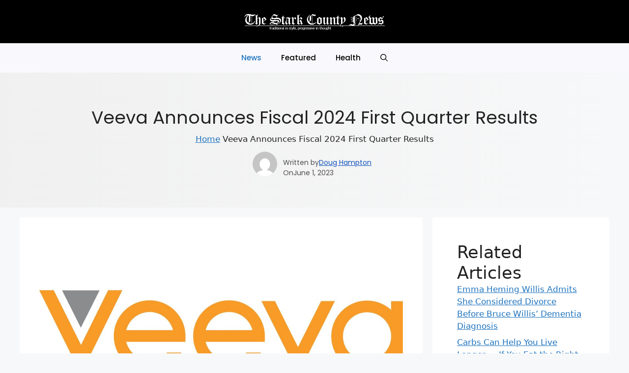

--- FILE ---
content_type: text/html; charset=UTF-8
request_url: https://countyenews.com/veeva-announces-fiscal-2024-first-quarter-results/
body_size: 28948
content:
<!DOCTYPE html>
<html lang="en-US">
<head>
	<meta charset="UTF-8">
	<meta name='robots' content='index, follow, max-image-preview:large, max-snippet:-1, max-video-preview:-1' />
<meta name="viewport" content="width=device-width, initial-scale=1">
	<!-- This site is optimized with the Yoast SEO plugin v22.2 - https://yoast.com/wordpress/plugins/seo/ -->
	<title>Veeva Announces Fiscal 2024 First Quarter Results - Stark County News</title>
	<link rel="canonical" href="https://countyenews.com/veeva-announces-fiscal-2024-first-quarter-results/" />
	<meta property="og:locale" content="en_US" />
	<meta property="og:type" content="article" />
	<meta property="og:title" content="Veeva Announces Fiscal 2024 First Quarter Results - Stark County News" />
	<meta property="og:description" content="Total Revenues of $526.3M, up 4% Year Over Year;Subscription Services Revenues of $414.5M, up 3% Year Over Year PLEASANTON, Calif., May 31, 2023 /PRNewswire/ &#8212; Veeva Systems Inc. (NYSE: VEEV), a leading provider of industry cloud solutions for the global life sciences industry, today announced results for its first quarter ended April 30, 2023. &#8220;It was ... Read more" />
	<meta property="og:url" content="https://countyenews.com/veeva-announces-fiscal-2024-first-quarter-results/" />
	<meta property="og:site_name" content="Stark County News" />
	<meta property="article:published_time" content="2023-05-31T23:48:13+00:00" />
	<meta property="og:image" content="https://rt.prnewswire.com/rt.gif?NewsItemId=SF15037&amp;Transmission_Id=202305311605PR_NEWS_USPR_____SF15037&amp;DateId=20230531" />
	<meta name="author" content="Doug Hampton" />
	<meta name="twitter:card" content="summary_large_image" />
	<meta name="twitter:label1" content="Written by" />
	<meta name="twitter:data1" content="Doug Hampton" />
	<meta name="twitter:label2" content="Est. reading time" />
	<meta name="twitter:data2" content="15 minutes" />
	<script type="application/ld+json" class="yoast-schema-graph">{"@context":"https://schema.org","@graph":[{"@type":"Article","@id":"https://countyenews.com/veeva-announces-fiscal-2024-first-quarter-results/#article","isPartOf":{"@id":"https://countyenews.com/veeva-announces-fiscal-2024-first-quarter-results/"},"author":{"name":"Doug Hampton","@id":"https://mig.countyenews.com/#/schema/person/4048743fa40308fc2cbfc1d43fdbe114"},"headline":"Veeva Announces Fiscal 2024 First Quarter Results","datePublished":"2023-05-31T23:48:13+00:00","dateModified":"2023-05-31T23:48:13+00:00","mainEntityOfPage":{"@id":"https://countyenews.com/veeva-announces-fiscal-2024-first-quarter-results/"},"wordCount":3075,"commentCount":0,"publisher":{"@id":"https://mig.countyenews.com/#organization"},"image":{"@id":"https://countyenews.com/veeva-announces-fiscal-2024-first-quarter-results/#primaryimage"},"thumbnailUrl":"https://countyenews.com/wp-content/uploads/2023/06/Veeva_Systems_Logo.jpg","keywords":["Veeva Systems"],"articleSection":["News"],"inLanguage":"en-US","potentialAction":[{"@type":"CommentAction","name":"Comment","target":["https://countyenews.com/veeva-announces-fiscal-2024-first-quarter-results/#respond"]}]},{"@type":"WebPage","@id":"https://countyenews.com/veeva-announces-fiscal-2024-first-quarter-results/","url":"https://countyenews.com/veeva-announces-fiscal-2024-first-quarter-results/","name":"Veeva Announces Fiscal 2024 First Quarter Results - Stark County News","isPartOf":{"@id":"https://mig.countyenews.com/#website"},"primaryImageOfPage":{"@id":"https://countyenews.com/veeva-announces-fiscal-2024-first-quarter-results/#primaryimage"},"image":{"@id":"https://countyenews.com/veeva-announces-fiscal-2024-first-quarter-results/#primaryimage"},"thumbnailUrl":"https://countyenews.com/wp-content/uploads/2023/06/Veeva_Systems_Logo.jpg","datePublished":"2023-05-31T23:48:13+00:00","dateModified":"2023-05-31T23:48:13+00:00","breadcrumb":{"@id":"https://countyenews.com/veeva-announces-fiscal-2024-first-quarter-results/#breadcrumb"},"inLanguage":"en-US","potentialAction":[{"@type":"ReadAction","target":["https://countyenews.com/veeva-announces-fiscal-2024-first-quarter-results/"]}]},{"@type":"ImageObject","inLanguage":"en-US","@id":"https://countyenews.com/veeva-announces-fiscal-2024-first-quarter-results/#primaryimage","url":"https://countyenews.com/wp-content/uploads/2023/06/Veeva_Systems_Logo.jpg","contentUrl":"https://countyenews.com/wp-content/uploads/2023/06/Veeva_Systems_Logo.jpg","width":1303,"height":684},{"@type":"BreadcrumbList","@id":"https://countyenews.com/veeva-announces-fiscal-2024-first-quarter-results/#breadcrumb","itemListElement":[{"@type":"ListItem","position":1,"name":"Home","item":"https://countyenews.com/"},{"@type":"ListItem","position":2,"name":"Veeva Announces Fiscal 2024 First Quarter Results"}]},{"@type":"WebSite","@id":"https://mig.countyenews.com/#website","url":"https://mig.countyenews.com/","name":"Stark County News","description":"The Online Home of The Stark County News","publisher":{"@id":"https://mig.countyenews.com/#organization"},"potentialAction":[{"@type":"SearchAction","target":{"@type":"EntryPoint","urlTemplate":"https://mig.countyenews.com/?s={search_term_string}"},"query-input":"required name=search_term_string"}],"inLanguage":"en-US"},{"@type":"Organization","@id":"https://mig.countyenews.com/#organization","name":"Stark County News","url":"https://mig.countyenews.com/","logo":{"@type":"ImageObject","inLanguage":"en-US","@id":"https://mig.countyenews.com/#/schema/logo/image/","url":"https://countyenews.com/wp-content/uploads/2024/02/logo-2-2.png","contentUrl":"https://countyenews.com/wp-content/uploads/2024/02/logo-2-2.png","width":936,"height":95,"caption":"Stark County News"},"image":{"@id":"https://mig.countyenews.com/#/schema/logo/image/"}},{"@type":"Person","@id":"https://mig.countyenews.com/#/schema/person/4048743fa40308fc2cbfc1d43fdbe114","name":"Doug Hampton","image":{"@type":"ImageObject","inLanguage":"en-US","@id":"https://mig.countyenews.com/#/schema/person/image/","url":"https://secure.gravatar.com/avatar/4e92db4057f90dfeace3e0effe5158d45733d70cac2fb5aae7494863654d7357?s=96&d=mm&r=g","contentUrl":"https://secure.gravatar.com/avatar/4e92db4057f90dfeace3e0effe5158d45733d70cac2fb5aae7494863654d7357?s=96&d=mm&r=g","caption":"Doug Hampton"},"url":"https://countyenews.com/author/doughampton/"}]}</script>
	<!-- / Yoast SEO plugin. -->


<link href='https://fonts.gstatic.com' crossorigin rel='preconnect' />
<link href='https://fonts.googleapis.com' crossorigin rel='preconnect' />
<link rel="alternate" type="application/rss+xml" title="Stark County News &raquo; Feed" href="https://countyenews.com/feed/" />
<link rel="alternate" type="application/rss+xml" title="Stark County News &raquo; Comments Feed" href="https://countyenews.com/comments/feed/" />
<link rel="alternate" type="application/rss+xml" title="Stark County News &raquo; Veeva Announces Fiscal 2024 First Quarter Results Comments Feed" href="https://countyenews.com/veeva-announces-fiscal-2024-first-quarter-results/feed/" />
<link rel="alternate" title="oEmbed (JSON)" type="application/json+oembed" href="https://countyenews.com/wp-json/oembed/1.0/embed?url=https%3A%2F%2Fcountyenews.com%2Fveeva-announces-fiscal-2024-first-quarter-results%2F" />
<link rel="alternate" title="oEmbed (XML)" type="text/xml+oembed" href="https://countyenews.com/wp-json/oembed/1.0/embed?url=https%3A%2F%2Fcountyenews.com%2Fveeva-announces-fiscal-2024-first-quarter-results%2F&#038;format=xml" />
<style id='wp-img-auto-sizes-contain-inline-css'>
img:is([sizes=auto i],[sizes^="auto," i]){contain-intrinsic-size:3000px 1500px}
/*# sourceURL=wp-img-auto-sizes-contain-inline-css */
</style>
<style id='wp-emoji-styles-inline-css'>

	img.wp-smiley, img.emoji {
		display: inline !important;
		border: none !important;
		box-shadow: none !important;
		height: 1em !important;
		width: 1em !important;
		margin: 0 0.07em !important;
		vertical-align: -0.1em !important;
		background: none !important;
		padding: 0 !important;
	}
/*# sourceURL=wp-emoji-styles-inline-css */
</style>
<style id='wp-block-library-inline-css'>
:root{--wp-block-synced-color:#7a00df;--wp-block-synced-color--rgb:122,0,223;--wp-bound-block-color:var(--wp-block-synced-color);--wp-editor-canvas-background:#ddd;--wp-admin-theme-color:#007cba;--wp-admin-theme-color--rgb:0,124,186;--wp-admin-theme-color-darker-10:#006ba1;--wp-admin-theme-color-darker-10--rgb:0,107,160.5;--wp-admin-theme-color-darker-20:#005a87;--wp-admin-theme-color-darker-20--rgb:0,90,135;--wp-admin-border-width-focus:2px}@media (min-resolution:192dpi){:root{--wp-admin-border-width-focus:1.5px}}.wp-element-button{cursor:pointer}:root .has-very-light-gray-background-color{background-color:#eee}:root .has-very-dark-gray-background-color{background-color:#313131}:root .has-very-light-gray-color{color:#eee}:root .has-very-dark-gray-color{color:#313131}:root .has-vivid-green-cyan-to-vivid-cyan-blue-gradient-background{background:linear-gradient(135deg,#00d084,#0693e3)}:root .has-purple-crush-gradient-background{background:linear-gradient(135deg,#34e2e4,#4721fb 50%,#ab1dfe)}:root .has-hazy-dawn-gradient-background{background:linear-gradient(135deg,#faaca8,#dad0ec)}:root .has-subdued-olive-gradient-background{background:linear-gradient(135deg,#fafae1,#67a671)}:root .has-atomic-cream-gradient-background{background:linear-gradient(135deg,#fdd79a,#004a59)}:root .has-nightshade-gradient-background{background:linear-gradient(135deg,#330968,#31cdcf)}:root .has-midnight-gradient-background{background:linear-gradient(135deg,#020381,#2874fc)}:root{--wp--preset--font-size--normal:16px;--wp--preset--font-size--huge:42px}.has-regular-font-size{font-size:1em}.has-larger-font-size{font-size:2.625em}.has-normal-font-size{font-size:var(--wp--preset--font-size--normal)}.has-huge-font-size{font-size:var(--wp--preset--font-size--huge)}.has-text-align-center{text-align:center}.has-text-align-left{text-align:left}.has-text-align-right{text-align:right}.has-fit-text{white-space:nowrap!important}#end-resizable-editor-section{display:none}.aligncenter{clear:both}.items-justified-left{justify-content:flex-start}.items-justified-center{justify-content:center}.items-justified-right{justify-content:flex-end}.items-justified-space-between{justify-content:space-between}.screen-reader-text{border:0;clip-path:inset(50%);height:1px;margin:-1px;overflow:hidden;padding:0;position:absolute;width:1px;word-wrap:normal!important}.screen-reader-text:focus{background-color:#ddd;clip-path:none;color:#444;display:block;font-size:1em;height:auto;left:5px;line-height:normal;padding:15px 23px 14px;text-decoration:none;top:5px;width:auto;z-index:100000}html :where(.has-border-color){border-style:solid}html :where([style*=border-top-color]){border-top-style:solid}html :where([style*=border-right-color]){border-right-style:solid}html :where([style*=border-bottom-color]){border-bottom-style:solid}html :where([style*=border-left-color]){border-left-style:solid}html :where([style*=border-width]){border-style:solid}html :where([style*=border-top-width]){border-top-style:solid}html :where([style*=border-right-width]){border-right-style:solid}html :where([style*=border-bottom-width]){border-bottom-style:solid}html :where([style*=border-left-width]){border-left-style:solid}html :where(img[class*=wp-image-]){height:auto;max-width:100%}:where(figure){margin:0 0 1em}html :where(.is-position-sticky){--wp-admin--admin-bar--position-offset:var(--wp-admin--admin-bar--height,0px)}@media screen and (max-width:600px){html :where(.is-position-sticky){--wp-admin--admin-bar--position-offset:0px}}

/*# sourceURL=wp-block-library-inline-css */
</style><style id='wp-block-categories-inline-css'>
.wp-block-categories{box-sizing:border-box}.wp-block-categories.alignleft{margin-right:2em}.wp-block-categories.alignright{margin-left:2em}.wp-block-categories.wp-block-categories-dropdown.aligncenter{text-align:center}.wp-block-categories .wp-block-categories__label{display:block;width:100%}
/*# sourceURL=https://countyenews.com/wp-includes/blocks/categories/style.min.css */
</style>
<style id='wp-block-latest-posts-inline-css'>
.wp-block-latest-posts{box-sizing:border-box}.wp-block-latest-posts.alignleft{margin-right:2em}.wp-block-latest-posts.alignright{margin-left:2em}.wp-block-latest-posts.wp-block-latest-posts__list{list-style:none}.wp-block-latest-posts.wp-block-latest-posts__list li{clear:both;overflow-wrap:break-word}.wp-block-latest-posts.is-grid{display:flex;flex-wrap:wrap}.wp-block-latest-posts.is-grid li{margin:0 1.25em 1.25em 0;width:100%}@media (min-width:600px){.wp-block-latest-posts.columns-2 li{width:calc(50% - .625em)}.wp-block-latest-posts.columns-2 li:nth-child(2n){margin-right:0}.wp-block-latest-posts.columns-3 li{width:calc(33.33333% - .83333em)}.wp-block-latest-posts.columns-3 li:nth-child(3n){margin-right:0}.wp-block-latest-posts.columns-4 li{width:calc(25% - .9375em)}.wp-block-latest-posts.columns-4 li:nth-child(4n){margin-right:0}.wp-block-latest-posts.columns-5 li{width:calc(20% - 1em)}.wp-block-latest-posts.columns-5 li:nth-child(5n){margin-right:0}.wp-block-latest-posts.columns-6 li{width:calc(16.66667% - 1.04167em)}.wp-block-latest-posts.columns-6 li:nth-child(6n){margin-right:0}}:root :where(.wp-block-latest-posts.is-grid){padding:0}:root :where(.wp-block-latest-posts.wp-block-latest-posts__list){padding-left:0}.wp-block-latest-posts__post-author,.wp-block-latest-posts__post-date{display:block;font-size:.8125em}.wp-block-latest-posts__post-excerpt,.wp-block-latest-posts__post-full-content{margin-bottom:1em;margin-top:.5em}.wp-block-latest-posts__featured-image a{display:inline-block}.wp-block-latest-posts__featured-image img{height:auto;max-width:100%;width:auto}.wp-block-latest-posts__featured-image.alignleft{float:left;margin-right:1em}.wp-block-latest-posts__featured-image.alignright{float:right;margin-left:1em}.wp-block-latest-posts__featured-image.aligncenter{margin-bottom:1em;text-align:center}
/*# sourceURL=https://countyenews.com/wp-includes/blocks/latest-posts/style.min.css */
</style>
<style id='global-styles-inline-css'>
:root{--wp--preset--aspect-ratio--square: 1;--wp--preset--aspect-ratio--4-3: 4/3;--wp--preset--aspect-ratio--3-4: 3/4;--wp--preset--aspect-ratio--3-2: 3/2;--wp--preset--aspect-ratio--2-3: 2/3;--wp--preset--aspect-ratio--16-9: 16/9;--wp--preset--aspect-ratio--9-16: 9/16;--wp--preset--color--black: #000000;--wp--preset--color--cyan-bluish-gray: #abb8c3;--wp--preset--color--white: #ffffff;--wp--preset--color--pale-pink: #f78da7;--wp--preset--color--vivid-red: #cf2e2e;--wp--preset--color--luminous-vivid-orange: #ff6900;--wp--preset--color--luminous-vivid-amber: #fcb900;--wp--preset--color--light-green-cyan: #7bdcb5;--wp--preset--color--vivid-green-cyan: #00d084;--wp--preset--color--pale-cyan-blue: #8ed1fc;--wp--preset--color--vivid-cyan-blue: #0693e3;--wp--preset--color--vivid-purple: #9b51e0;--wp--preset--color--contrast: var(--contrast);--wp--preset--color--contrast-2: var(--contrast-2);--wp--preset--color--contrast-3: var(--contrast-3);--wp--preset--color--base: var(--base);--wp--preset--color--base-2: var(--base-2);--wp--preset--color--base-3: var(--base-3);--wp--preset--color--accent: var(--accent);--wp--preset--gradient--vivid-cyan-blue-to-vivid-purple: linear-gradient(135deg,rgb(6,147,227) 0%,rgb(155,81,224) 100%);--wp--preset--gradient--light-green-cyan-to-vivid-green-cyan: linear-gradient(135deg,rgb(122,220,180) 0%,rgb(0,208,130) 100%);--wp--preset--gradient--luminous-vivid-amber-to-luminous-vivid-orange: linear-gradient(135deg,rgb(252,185,0) 0%,rgb(255,105,0) 100%);--wp--preset--gradient--luminous-vivid-orange-to-vivid-red: linear-gradient(135deg,rgb(255,105,0) 0%,rgb(207,46,46) 100%);--wp--preset--gradient--very-light-gray-to-cyan-bluish-gray: linear-gradient(135deg,rgb(238,238,238) 0%,rgb(169,184,195) 100%);--wp--preset--gradient--cool-to-warm-spectrum: linear-gradient(135deg,rgb(74,234,220) 0%,rgb(151,120,209) 20%,rgb(207,42,186) 40%,rgb(238,44,130) 60%,rgb(251,105,98) 80%,rgb(254,248,76) 100%);--wp--preset--gradient--blush-light-purple: linear-gradient(135deg,rgb(255,206,236) 0%,rgb(152,150,240) 100%);--wp--preset--gradient--blush-bordeaux: linear-gradient(135deg,rgb(254,205,165) 0%,rgb(254,45,45) 50%,rgb(107,0,62) 100%);--wp--preset--gradient--luminous-dusk: linear-gradient(135deg,rgb(255,203,112) 0%,rgb(199,81,192) 50%,rgb(65,88,208) 100%);--wp--preset--gradient--pale-ocean: linear-gradient(135deg,rgb(255,245,203) 0%,rgb(182,227,212) 50%,rgb(51,167,181) 100%);--wp--preset--gradient--electric-grass: linear-gradient(135deg,rgb(202,248,128) 0%,rgb(113,206,126) 100%);--wp--preset--gradient--midnight: linear-gradient(135deg,rgb(2,3,129) 0%,rgb(40,116,252) 100%);--wp--preset--font-size--small: 13px;--wp--preset--font-size--medium: 20px;--wp--preset--font-size--large: 36px;--wp--preset--font-size--x-large: 42px;--wp--preset--spacing--20: 0.44rem;--wp--preset--spacing--30: 0.67rem;--wp--preset--spacing--40: 1rem;--wp--preset--spacing--50: 1.5rem;--wp--preset--spacing--60: 2.25rem;--wp--preset--spacing--70: 3.38rem;--wp--preset--spacing--80: 5.06rem;--wp--preset--shadow--natural: 6px 6px 9px rgba(0, 0, 0, 0.2);--wp--preset--shadow--deep: 12px 12px 50px rgba(0, 0, 0, 0.4);--wp--preset--shadow--sharp: 6px 6px 0px rgba(0, 0, 0, 0.2);--wp--preset--shadow--outlined: 6px 6px 0px -3px rgb(255, 255, 255), 6px 6px rgb(0, 0, 0);--wp--preset--shadow--crisp: 6px 6px 0px rgb(0, 0, 0);}:where(.is-layout-flex){gap: 0.5em;}:where(.is-layout-grid){gap: 0.5em;}body .is-layout-flex{display: flex;}.is-layout-flex{flex-wrap: wrap;align-items: center;}.is-layout-flex > :is(*, div){margin: 0;}body .is-layout-grid{display: grid;}.is-layout-grid > :is(*, div){margin: 0;}:where(.wp-block-columns.is-layout-flex){gap: 2em;}:where(.wp-block-columns.is-layout-grid){gap: 2em;}:where(.wp-block-post-template.is-layout-flex){gap: 1.25em;}:where(.wp-block-post-template.is-layout-grid){gap: 1.25em;}.has-black-color{color: var(--wp--preset--color--black) !important;}.has-cyan-bluish-gray-color{color: var(--wp--preset--color--cyan-bluish-gray) !important;}.has-white-color{color: var(--wp--preset--color--white) !important;}.has-pale-pink-color{color: var(--wp--preset--color--pale-pink) !important;}.has-vivid-red-color{color: var(--wp--preset--color--vivid-red) !important;}.has-luminous-vivid-orange-color{color: var(--wp--preset--color--luminous-vivid-orange) !important;}.has-luminous-vivid-amber-color{color: var(--wp--preset--color--luminous-vivid-amber) !important;}.has-light-green-cyan-color{color: var(--wp--preset--color--light-green-cyan) !important;}.has-vivid-green-cyan-color{color: var(--wp--preset--color--vivid-green-cyan) !important;}.has-pale-cyan-blue-color{color: var(--wp--preset--color--pale-cyan-blue) !important;}.has-vivid-cyan-blue-color{color: var(--wp--preset--color--vivid-cyan-blue) !important;}.has-vivid-purple-color{color: var(--wp--preset--color--vivid-purple) !important;}.has-black-background-color{background-color: var(--wp--preset--color--black) !important;}.has-cyan-bluish-gray-background-color{background-color: var(--wp--preset--color--cyan-bluish-gray) !important;}.has-white-background-color{background-color: var(--wp--preset--color--white) !important;}.has-pale-pink-background-color{background-color: var(--wp--preset--color--pale-pink) !important;}.has-vivid-red-background-color{background-color: var(--wp--preset--color--vivid-red) !important;}.has-luminous-vivid-orange-background-color{background-color: var(--wp--preset--color--luminous-vivid-orange) !important;}.has-luminous-vivid-amber-background-color{background-color: var(--wp--preset--color--luminous-vivid-amber) !important;}.has-light-green-cyan-background-color{background-color: var(--wp--preset--color--light-green-cyan) !important;}.has-vivid-green-cyan-background-color{background-color: var(--wp--preset--color--vivid-green-cyan) !important;}.has-pale-cyan-blue-background-color{background-color: var(--wp--preset--color--pale-cyan-blue) !important;}.has-vivid-cyan-blue-background-color{background-color: var(--wp--preset--color--vivid-cyan-blue) !important;}.has-vivid-purple-background-color{background-color: var(--wp--preset--color--vivid-purple) !important;}.has-black-border-color{border-color: var(--wp--preset--color--black) !important;}.has-cyan-bluish-gray-border-color{border-color: var(--wp--preset--color--cyan-bluish-gray) !important;}.has-white-border-color{border-color: var(--wp--preset--color--white) !important;}.has-pale-pink-border-color{border-color: var(--wp--preset--color--pale-pink) !important;}.has-vivid-red-border-color{border-color: var(--wp--preset--color--vivid-red) !important;}.has-luminous-vivid-orange-border-color{border-color: var(--wp--preset--color--luminous-vivid-orange) !important;}.has-luminous-vivid-amber-border-color{border-color: var(--wp--preset--color--luminous-vivid-amber) !important;}.has-light-green-cyan-border-color{border-color: var(--wp--preset--color--light-green-cyan) !important;}.has-vivid-green-cyan-border-color{border-color: var(--wp--preset--color--vivid-green-cyan) !important;}.has-pale-cyan-blue-border-color{border-color: var(--wp--preset--color--pale-cyan-blue) !important;}.has-vivid-cyan-blue-border-color{border-color: var(--wp--preset--color--vivid-cyan-blue) !important;}.has-vivid-purple-border-color{border-color: var(--wp--preset--color--vivid-purple) !important;}.has-vivid-cyan-blue-to-vivid-purple-gradient-background{background: var(--wp--preset--gradient--vivid-cyan-blue-to-vivid-purple) !important;}.has-light-green-cyan-to-vivid-green-cyan-gradient-background{background: var(--wp--preset--gradient--light-green-cyan-to-vivid-green-cyan) !important;}.has-luminous-vivid-amber-to-luminous-vivid-orange-gradient-background{background: var(--wp--preset--gradient--luminous-vivid-amber-to-luminous-vivid-orange) !important;}.has-luminous-vivid-orange-to-vivid-red-gradient-background{background: var(--wp--preset--gradient--luminous-vivid-orange-to-vivid-red) !important;}.has-very-light-gray-to-cyan-bluish-gray-gradient-background{background: var(--wp--preset--gradient--very-light-gray-to-cyan-bluish-gray) !important;}.has-cool-to-warm-spectrum-gradient-background{background: var(--wp--preset--gradient--cool-to-warm-spectrum) !important;}.has-blush-light-purple-gradient-background{background: var(--wp--preset--gradient--blush-light-purple) !important;}.has-blush-bordeaux-gradient-background{background: var(--wp--preset--gradient--blush-bordeaux) !important;}.has-luminous-dusk-gradient-background{background: var(--wp--preset--gradient--luminous-dusk) !important;}.has-pale-ocean-gradient-background{background: var(--wp--preset--gradient--pale-ocean) !important;}.has-electric-grass-gradient-background{background: var(--wp--preset--gradient--electric-grass) !important;}.has-midnight-gradient-background{background: var(--wp--preset--gradient--midnight) !important;}.has-small-font-size{font-size: var(--wp--preset--font-size--small) !important;}.has-medium-font-size{font-size: var(--wp--preset--font-size--medium) !important;}.has-large-font-size{font-size: var(--wp--preset--font-size--large) !important;}.has-x-large-font-size{font-size: var(--wp--preset--font-size--x-large) !important;}
/*# sourceURL=global-styles-inline-css */
</style>

<style id='classic-theme-styles-inline-css'>
/*! This file is auto-generated */
.wp-block-button__link{color:#fff;background-color:#32373c;border-radius:9999px;box-shadow:none;text-decoration:none;padding:calc(.667em + 2px) calc(1.333em + 2px);font-size:1.125em}.wp-block-file__button{background:#32373c;color:#fff;text-decoration:none}
/*# sourceURL=/wp-includes/css/classic-themes.min.css */
</style>
<link rel='stylesheet' id='affiliate-block-fontawesome-css' href='https://countyenews.com/wp-content/plugins/affiliatebooster-blocks/dist/assets/fontawesome/css/all.min.css?ver=1758633397' media='all' />
<link rel='stylesheet' id='everest-forms-general-css' href='https://countyenews.com/wp-content/plugins/everest-forms/assets/css/everest-forms.css?ver=2.0.7' media='all' />
<link rel='stylesheet' id='generateblocks-google-fonts-css' href='https://fonts.googleapis.com/css?family=Poppins:100,100italic,200,200italic,300,300italic,regular,italic,500,500italic,600,600italic,700,700italic,800,800italic,900,900italic&#038;display=swap' media='all' />
<link rel='stylesheet' id='uagb-block-positioning-css-css' href='https://countyenews.com/wp-content/plugins/ultimate-addons-for-gutenberg/assets/css/spectra-block-positioning.min.css?ver=2.12.4' media='all' />
<link rel='stylesheet' id='uag-style-13290-css' href='https://countyenews.com/wp-content/uploads/uag-plugin/assets/13000/uag-css-13290.css?ver=1758633343' media='all' />
<link rel='stylesheet' id='generate-comments-css' href='https://countyenews.com/wp-content/themes/generatepress/assets/css/components/comments.min.css?ver=3.4.0' media='all' />
<link rel='stylesheet' id='generate-style-css' href='https://countyenews.com/wp-content/themes/generatepress/assets/css/main.min.css?ver=3.4.0' media='all' />
<style id='generate-style-inline-css'>
body{background-color:var(--base-2);color:var(--contrast);}a{color:var(--accent);}a{text-decoration:underline;}.entry-title a, .site-branding a, a.button, .wp-block-button__link, .main-navigation a{text-decoration:none;}a:hover, a:focus, a:active{color:var(--contrast);}.wp-block-group__inner-container{max-width:1200px;margin-left:auto;margin-right:auto;}.site-header .header-image{width:470px;}:root{--contrast:#222222;--contrast-2:#575760;--contrast-3:#b2b2be;--base:#f0f0f0;--base-2:#f7f8f9;--base-3:#ffffff;--accent:#1e73be;}:root .has-contrast-color{color:var(--contrast);}:root .has-contrast-background-color{background-color:var(--contrast);}:root .has-contrast-2-color{color:var(--contrast-2);}:root .has-contrast-2-background-color{background-color:var(--contrast-2);}:root .has-contrast-3-color{color:var(--contrast-3);}:root .has-contrast-3-background-color{background-color:var(--contrast-3);}:root .has-base-color{color:var(--base);}:root .has-base-background-color{background-color:var(--base);}:root .has-base-2-color{color:var(--base-2);}:root .has-base-2-background-color{background-color:var(--base-2);}:root .has-base-3-color{color:var(--base-3);}:root .has-base-3-background-color{background-color:var(--base-3);}:root .has-accent-color{color:var(--accent);}:root .has-accent-background-color{background-color:var(--accent);}.gp-modal:not(.gp-modal--open):not(.gp-modal--transition){display:none;}.gp-modal--transition:not(.gp-modal--open){pointer-events:none;}.gp-modal-overlay:not(.gp-modal-overlay--open):not(.gp-modal--transition){display:none;}.gp-modal__overlay{display:none;position:fixed;top:0;left:0;right:0;bottom:0;background:rgba(0,0,0,0.2);display:flex;justify-content:center;align-items:center;z-index:10000;backdrop-filter:blur(3px);transition:opacity 500ms ease;opacity:0;}.gp-modal--open:not(.gp-modal--transition) .gp-modal__overlay{opacity:1;}.gp-modal__container{max-width:100%;max-height:100vh;transform:scale(0.9);transition:transform 500ms ease;padding:0 10px;}.gp-modal--open:not(.gp-modal--transition) .gp-modal__container{transform:scale(1);}.search-modal-fields{display:flex;}.gp-search-modal .gp-modal__overlay{align-items:flex-start;padding-top:25vh;background:var(--gp-search-modal-overlay-bg-color);}.search-modal-form{width:500px;max-width:100%;background-color:var(--gp-search-modal-bg-color);color:var(--gp-search-modal-text-color);}.search-modal-form .search-field, .search-modal-form .search-field:focus{width:100%;height:60px;background-color:transparent;border:0;appearance:none;color:currentColor;}.search-modal-fields button, .search-modal-fields button:active, .search-modal-fields button:focus, .search-modal-fields button:hover{background-color:transparent;border:0;color:currentColor;width:60px;}.main-navigation a, .main-navigation .menu-toggle, .main-navigation .menu-bar-items{font-family:Poppins, poppins;font-weight:500;}.top-bar{background-color:#636363;color:#ffffff;}.top-bar a{color:#ffffff;}.top-bar a:hover{color:#303030;}.site-header{background-color:#000000;}.main-title a,.main-title a:hover{color:var(--contrast);}.site-description{color:var(--contrast-2);}.main-navigation,.main-navigation ul ul{background-color:#F9F9FD;}.main-navigation .main-nav ul li a, .main-navigation .menu-toggle, .main-navigation .menu-bar-items{color:#000000;}.main-navigation .main-nav ul li:not([class*="current-menu-"]):hover > a, .main-navigation .main-nav ul li:not([class*="current-menu-"]):focus > a, .main-navigation .main-nav ul li.sfHover:not([class*="current-menu-"]) > a, .main-navigation .menu-bar-item:hover > a, .main-navigation .menu-bar-item.sfHover > a{color:#0d0756;}button.menu-toggle:hover,button.menu-toggle:focus{color:#000000;}.main-navigation .main-nav ul li[class*="current-menu-"] > a{color:var(--accent);}.navigation-search input[type="search"],.navigation-search input[type="search"]:active, .navigation-search input[type="search"]:focus, .main-navigation .main-nav ul li.search-item.active > a, .main-navigation .menu-bar-items .search-item.active > a{color:#0d0756;}.main-navigation ul ul{background-color:rgba(0,0,0,0.04);}.main-navigation .main-nav ul ul li a{color:#ffffff;}.separate-containers .inside-article, .separate-containers .comments-area, .separate-containers .page-header, .one-container .container, .separate-containers .paging-navigation, .inside-page-header{background-color:var(--base-3);}.entry-title a{color:var(--contrast);}.entry-title a:hover{color:var(--contrast-2);}.entry-meta{color:var(--contrast-2);}.sidebar .widget{background-color:var(--base-3);}.footer-widgets{background-color:var(--base-3);}.site-info{background-color:var(--base-3);}input[type="text"],input[type="email"],input[type="url"],input[type="password"],input[type="search"],input[type="tel"],input[type="number"],textarea,select{color:var(--contrast);background-color:var(--base-2);border-color:var(--base);}input[type="text"]:focus,input[type="email"]:focus,input[type="url"]:focus,input[type="password"]:focus,input[type="search"]:focus,input[type="tel"]:focus,input[type="number"]:focus,textarea:focus,select:focus{color:var(--contrast);background-color:var(--base-2);border-color:var(--contrast-3);}button,html input[type="button"],input[type="reset"],input[type="submit"],a.button,a.wp-block-button__link:not(.has-background){color:#ffffff;background-color:#55555e;}button:hover,html input[type="button"]:hover,input[type="reset"]:hover,input[type="submit"]:hover,a.button:hover,button:focus,html input[type="button"]:focus,input[type="reset"]:focus,input[type="submit"]:focus,a.button:focus,a.wp-block-button__link:not(.has-background):active,a.wp-block-button__link:not(.has-background):focus,a.wp-block-button__link:not(.has-background):hover{color:#ffffff;background-color:#3f4047;}a.generate-back-to-top{background-color:rgba( 0,0,0,0.4 );color:#ffffff;}a.generate-back-to-top:hover,a.generate-back-to-top:focus{background-color:rgba( 0,0,0,0.6 );color:#ffffff;}:root{--gp-search-modal-bg-color:var(--base-3);--gp-search-modal-text-color:var(--contrast);--gp-search-modal-overlay-bg-color:rgba(0,0,0,0.2);}@media (max-width:768px){.main-navigation .menu-bar-item:hover > a, .main-navigation .menu-bar-item.sfHover > a{background:none;color:#000000;}}.nav-below-header .main-navigation .inside-navigation.grid-container, .nav-above-header .main-navigation .inside-navigation.grid-container{padding:0px 20px 0px 20px;}.site-main .wp-block-group__inner-container{padding:40px;}.separate-containers .paging-navigation{padding-top:20px;padding-bottom:20px;}.entry-content .alignwide, body:not(.no-sidebar) .entry-content .alignfull{margin-left:-40px;width:calc(100% + 80px);max-width:calc(100% + 80px);}.rtl .menu-item-has-children .dropdown-menu-toggle{padding-left:20px;}.rtl .main-navigation .main-nav ul li.menu-item-has-children > a{padding-right:20px;}@media (max-width:768px){.separate-containers .inside-article, .separate-containers .comments-area, .separate-containers .page-header, .separate-containers .paging-navigation, .one-container .site-content, .inside-page-header{padding:30px;}.site-main .wp-block-group__inner-container{padding:30px;}.inside-top-bar{padding-right:30px;padding-left:30px;}.inside-header{padding-right:30px;padding-left:30px;}.widget-area .widget{padding-top:30px;padding-right:30px;padding-bottom:30px;padding-left:30px;}.footer-widgets-container{padding-top:30px;padding-right:30px;padding-bottom:30px;padding-left:30px;}.inside-site-info{padding-right:30px;padding-left:30px;}.entry-content .alignwide, body:not(.no-sidebar) .entry-content .alignfull{margin-left:-30px;width:calc(100% + 60px);max-width:calc(100% + 60px);}.one-container .site-main .paging-navigation{margin-bottom:20px;}}/* End cached CSS */.is-right-sidebar{width:30%;}.is-left-sidebar{width:30%;}.site-content .content-area{width:70%;}@media (max-width:768px){.main-navigation .menu-toggle,.sidebar-nav-mobile:not(#sticky-placeholder){display:block;}.main-navigation ul,.gen-sidebar-nav,.main-navigation:not(.slideout-navigation):not(.toggled) .main-nav > ul,.has-inline-mobile-toggle #site-navigation .inside-navigation > *:not(.navigation-search):not(.main-nav){display:none;}.nav-align-right .inside-navigation,.nav-align-center .inside-navigation{justify-content:space-between;}}
.dynamic-author-image-rounded{border-radius:100%;}.dynamic-featured-image, .dynamic-author-image{vertical-align:middle;}.one-container.blog .dynamic-content-template:not(:last-child), .one-container.archive .dynamic-content-template:not(:last-child){padding-bottom:0px;}.dynamic-entry-excerpt > p:last-child{margin-bottom:0px;}
/*# sourceURL=generate-style-inline-css */
</style>
<link rel='stylesheet' id='generate-google-fonts-css' href='https://fonts.googleapis.com/css?family=Poppins%3A100%2C100italic%2C200%2C200italic%2C300%2C300italic%2Cregular%2Citalic%2C500%2C500italic%2C600%2C600italic%2C700%2C700italic%2C800%2C800italic%2C900%2C900italic&#038;display=auto&#038;ver=3.4.0' media='all' />
<style id='generateblocks-inline-css'>
.gb-container .wp-block-image img{vertical-align:middle;}.gb-container .gb-shape{position:absolute;overflow:hidden;pointer-events:none;line-height:0;}.gb-container .gb-shape svg{fill:currentColor;}.gb-container.gb-tabs__item:not(.gb-tabs__item-open){display:none;}.gb-container-185555fa{font-size:15px;background-color:#080718;}.gb-container-0718da6c{max-width:1200px;padding:20px 40px 0;margin-right:auto;margin-left:auto;background-color:#080718;}.gb-container-3920ab7d{height:100%;}.gb-grid-wrapper > .gb-grid-column-3920ab7d{width:38%;}.gb-container-ac8d8f1d{display:flex;}.gb-container-94a4d310{height:100%;}.gb-grid-wrapper > .gb-grid-column-94a4d310{width:40%;}.gb-container-116f7293{height:100%;}.gb-grid-wrapper > .gb-grid-column-116f7293{width:50%;}.gb-container-b1086863{height:100%;}.gb-grid-wrapper > .gb-grid-column-b1086863{width:50%;}.gb-container-efeb8770{height:100%;}.gb-grid-wrapper > .gb-grid-column-efeb8770{width:22%;}.gb-container-06eb4c9d{margin-top:60px;border-top:1px solid rgba(255, 255, 255, 0.3);}.gb-container-433c3e13{max-width:1200px;padding-top:20px;padding-bottom:20px;margin-right:auto;margin-left:auto;}.gb-container-920786a0{height:100%;}.gb-grid-wrapper > .gb-grid-column-920786a0{flex-grow:1;}.gb-container-ec95483c{height:100%;display:flex;column-gap:20px;}.gb-container-70385d72{border-bottom:0px solid var(--base);background-image:linear-gradient(90deg, var(--base), var(--base-2));}.gb-container-70385d72 > .gb-inside-container{padding-top:50px;padding-bottom:50px;max-width:1200px;margin-left:auto;margin-right:auto;z-index:1;position:relative;}.gb-grid-wrapper > .gb-grid-column-70385d72 > .gb-container{display:flex;flex-direction:column;height:100%;}.gb-container-579e5b87{font-size:14px;}.gb-grid-wrapper > .gb-grid-column-579e5b87{width:1200px;}.gb-grid-wrapper > .gb-grid-column-579e5b87 > .gb-container{justify-content:center;display:flex;flex-direction:column;height:100%;}.gb-container-d909e043{text-align:center;margin-top:10px;margin-bottom:10px;}.gb-container-d909e043 > .gb-inside-container{padding:0;max-width:1200px;margin-left:auto;margin-right:auto;}.gb-grid-wrapper > .gb-grid-column-d909e043 > .gb-container{display:flex;flex-direction:column;height:100%;}.gb-container-d909e043.inline-post-meta-area > .gb-inside-container{display:flex;align-items:center;}.gb-container-432b4615{text-align:center;}.gb-container-44e2c750{display:flex;align-items:center;justify-content:center;font-size:14px;text-align:center;padding:10px 0;margin:0;border-top:0px solid #e8edf0;border-bottom:0px solid #e8edf0;}.gb-container-6a10b363{display:flex;flex-direction:column;padding-top:15px;padding-left:12px;}.gb-grid-wrapper{display:flex;flex-wrap:wrap;}.gb-grid-column{box-sizing:border-box;}.gb-grid-wrapper .wp-block-image{margin-bottom:0;}.gb-grid-wrapper-54bb1823{margin-left:-100px;}.gb-grid-wrapper-54bb1823 > .gb-grid-column{padding-left:100px;}.gb-grid-wrapper-faf8f899{margin-left:-40px;}.gb-grid-wrapper-faf8f899 > .gb-grid-column{padding-left:40px;}.gb-grid-wrapper-7e319fe4{align-items:center;margin-left:-20px;}.gb-grid-wrapper-7e319fe4 > .gb-grid-column{padding-left:20px;}.gb-grid-wrapper-5dc55b95{align-items:center;justify-content:center;row-gap:20px;}.gb-block-image img{vertical-align:middle;}.gb-block-image-69839b6a{margin-top:80px;margin-bottom:20px;float:left;}.gb-image-69839b6a{width:360px;height:50px;}.gb-image-63943036{border-radius:50%;width:50px;height:50px;}.gb-icon svg{fill:currentColor;}.gb-highlight{background:none;color:unset;}p.gb-headline-3ac9509b{font-size:15px;color:#ffffff;}h5.gb-headline-01972a14{font-weight:600;margin-top:80px;margin-bottom:30px;color:#ffffff;}p.gb-headline-c22aa6b1{display:flex;align-items:center;column-gap:0.5em;font-weight:normal;margin-bottom:1em;color:#ffffff;}p.gb-headline-c22aa6b1 a{color:#ffffff;}p.gb-headline-c22aa6b1 a:hover{color:var(--contrast-3);}p.gb-headline-c22aa6b1 .gb-icon{line-height:0;color:#ffffff;padding-right:0.5em;}p.gb-headline-c22aa6b1 .gb-icon svg{width:1.5em;height:1.5em;}p.gb-headline-bde1a652{display:flex;align-items:center;column-gap:0.5em;font-weight:normal;margin-bottom:1em;color:#ffffff;}p.gb-headline-bde1a652 a{color:#ffffff;}p.gb-headline-bde1a652 a:hover{color:var(--contrast-3);}p.gb-headline-bde1a652 .gb-icon{line-height:0;color:#ffffff;padding-right:0.5em;}p.gb-headline-bde1a652 .gb-icon svg{width:1.5em;height:1.5em;}p.gb-headline-345f5981{display:flex;align-items:center;column-gap:0.5em;font-weight:normal;margin-bottom:1em;color:#ffffff;}p.gb-headline-345f5981 a{color:#ffffff;}p.gb-headline-345f5981 a:hover{color:var(--contrast-3);}p.gb-headline-345f5981 .gb-icon{line-height:0;color:#ffffff;padding-right:0.5em;}p.gb-headline-345f5981 .gb-icon svg{width:1.5em;height:1.5em;}p.gb-headline-4b435124{display:flex;align-items:center;column-gap:0.5em;font-weight:normal;margin-bottom:1em;color:#ffffff;}p.gb-headline-4b435124 a{color:#ffffff;}p.gb-headline-4b435124 a:hover{color:var(--contrast-3);}p.gb-headline-4b435124 .gb-icon{line-height:0;color:#ffffff;padding-right:0.5em;}p.gb-headline-4b435124 .gb-icon svg{width:1.5em;height:1.5em;}p.gb-headline-e14cdff3{display:flex;align-items:center;column-gap:0.5em;font-weight:normal;margin-bottom:1em;color:#ffffff;}p.gb-headline-e14cdff3 a{color:#ffffff;}p.gb-headline-e14cdff3 a:hover{color:var(--contrast-3);}p.gb-headline-e14cdff3 .gb-icon{line-height:0;color:#ffffff;padding-right:0.5em;}p.gb-headline-e14cdff3 .gb-icon svg{width:1.5em;height:1.5em;}p.gb-headline-f82e1da6{display:flex;align-items:center;column-gap:0.5em;font-weight:normal;margin-bottom:1em;color:#ffffff;}p.gb-headline-f82e1da6 a{color:#ffffff;}p.gb-headline-f82e1da6 a:hover{color:var(--contrast-3);}p.gb-headline-f82e1da6 .gb-icon{line-height:0;color:#ffffff;padding-right:0.5em;}p.gb-headline-f82e1da6 .gb-icon svg{width:1.5em;height:1.5em;}h5.gb-headline-d4d3bd93{font-weight:600;margin-top:80px;margin-bottom:30px;color:#ffffff;}p.gb-headline-20f108e9{font-weight:normal;margin-bottom:1em;color:#ffffff;}p.gb-headline-20f108e9 a{color:#ffffff;}p.gb-headline-20f108e9 a:hover{color:var(--contrast-3);}p.gb-headline-cde6b64d{font-weight:normal;margin-bottom:1em;color:#ffffff;}p.gb-headline-cde6b64d a{color:#ffffff;}p.gb-headline-cde6b64d a:hover{color:var(--contrast-3);}p.gb-headline-7e56bb56{font-weight:normal;margin-bottom:1em;color:#ffffff;}p.gb-headline-7e56bb56 a{color:#ffffff;}p.gb-headline-7e56bb56 a:hover{color:var(--contrast-3);}p.gb-headline-7acef519{font-size:14px;text-align:center;margin-bottom:0px;color:#ffffff;}p.gb-headline-7acef519 a{color:#f9b700;}p.gb-headline-7acef519 a:hover{color:#9a7418;}h1.gb-headline-56c7eb13{font-family:Poppins, sans-serif;font-size:36px;text-align:center;margin-bottom:10px;}div.gb-headline-2dd5cd1c{display:flex;align-items:center;column-gap:0.5em;font-family:Poppins, sans-serif;font-size:14px;padding-right:10px;margin-left:0px;color:#4e4e4e;}div.gb-headline-2dd5cd1c a{color:#0f52ba;}div.gb-headline-2dd5cd1c a:hover{color:#00A36C;}div.gb-headline-f9b55781{display:flex;align-items:center;column-gap:0.5em;font-family:Poppins, sans-serif;font-size:14px;padding-left:0px;border-left:0px solid #e8edf0;color:#4e4e4e;}div.gb-headline-f9b55781 a{color:var(--contrast);}.gb-button{text-decoration:none;}.gb-icon svg{fill:currentColor;}.gb-accordion__item:not(.gb-accordion__item-open) > .gb-button .gb-accordion__icon-open{display:none;}.gb-accordion__item.gb-accordion__item-open > .gb-button .gb-accordion__icon{display:none;}a.gb-button-10b34e11{display:inline-flex;align-items:center;justify-content:center;text-align:center;margin-right:20px;color:#ffffff;}a.gb-button-10b34e11:hover, a.gb-button-10b34e11:active, a.gb-button-10b34e11:focus{color:#00a36c;}a.gb-button-10b34e11 .gb-icon{line-height:0;}a.gb-button-10b34e11 .gb-icon svg{width:1em;height:1em;}a.gb-button-43afd8b1{display:inline-flex;align-items:center;justify-content:center;text-align:center;margin-right:20px;color:#ffffff;}a.gb-button-43afd8b1:hover, a.gb-button-43afd8b1:active, a.gb-button-43afd8b1:focus{color:#00a36c;}a.gb-button-43afd8b1 .gb-icon{line-height:0;}a.gb-button-43afd8b1 .gb-icon svg{width:1em;height:1em;}a.gb-button-eb30c8e4{display:inline-flex;align-items:center;justify-content:center;column-gap:0.5em;text-align:center;margin-right:20px;color:#ffffff;}a.gb-button-eb30c8e4:hover, a.gb-button-eb30c8e4:active, a.gb-button-eb30c8e4:focus{color:#00a36c;}a.gb-button-eb30c8e4 .gb-icon{line-height:0;}a.gb-button-eb30c8e4 .gb-icon svg{width:1em;height:1em;}@media (max-width: 1024px) {.gb-grid-wrapper > .gb-grid-column-3920ab7d{width:33.33%;}.gb-grid-wrapper > .gb-grid-column-94a4d310{width:33.33%;}.gb-grid-wrapper > .gb-grid-column-efeb8770{width:33.33%;}.gb-grid-wrapper > .gb-grid-column-579e5b87{width:60%;}.gb-grid-wrapper-54bb1823{margin-left:-60px;}.gb-grid-wrapper-54bb1823 > .gb-grid-column{padding-left:60px;}}@media (max-width: 767px) {.gb-container-0718da6c{padding-right:30px;padding-left:30px;}.gb-grid-wrapper > .gb-grid-column-3920ab7d{width:100%;}.gb-grid-wrapper > .gb-grid-column-94a4d310{flex-grow:1;}.gb-grid-wrapper > .gb-grid-column-efeb8770{width:100%;}.gb-grid-wrapper > div.gb-grid-column-efeb8770{padding-bottom:0;}.gb-grid-wrapper > .gb-grid-column-920786a0{width:100%;}.gb-grid-wrapper > div.gb-grid-column-ec95483c{padding-bottom:0;}.gb-container-70385d72 > .gb-inside-container{padding:40px 20px 0;}.gb-grid-wrapper > .gb-grid-column-579e5b87{width:100%;}.gb-container-44e2c750{flex-direction:row;align-items:flex-start;padding-bottom:0px;padding-left:0px;margin-bottom:0px;}.gb-container-6a10b363{padding-left:10px;}.gb-grid-wrapper-54bb1823 > .gb-grid-column{padding-bottom:30px;}.gb-grid-wrapper-7e319fe4{justify-content:center;}.gb-grid-wrapper-7e319fe4 > .gb-grid-column{padding-bottom:10px;}.gb-grid-wrapper-5dc55b95{row-gap:15px;}.gb-image-63943036{width:55px;height:50px;}h5.gb-headline-01972a14{margin-top:50px;}h5.gb-headline-d4d3bd93{margin-top:50px;}p.gb-headline-7acef519{text-align:center;}h1.gb-headline-56c7eb13{font-size:30px;}div.gb-headline-2dd5cd1c{flex-direction:row;align-items:center;padding:0;margin-top:0px;margin-right:0px;margin-bottom:0px;}div.gb-headline-f9b55781{padding-top:0px;padding-left:0px;border-left-width:0px;}}.gb-container-link{position:absolute;top:0;right:0;bottom:0;left:0;z-index:99;}
/*# sourceURL=generateblocks-inline-css */
</style>
<link rel='stylesheet' id='generate-blog-images-css' href='https://countyenews.com/wp-content/plugins/gp-premium/blog/functions/css/featured-images.min.css?ver=2.4.0' media='all' />
<script src="https://countyenews.com/wp-includes/js/jquery/jquery.min.js?ver=3.7.1" id="jquery-core-js"></script>
<script src="https://countyenews.com/wp-includes/js/jquery/jquery-migrate.min.js?ver=3.4.1" id="jquery-migrate-js"></script>
<link rel="https://api.w.org/" href="https://countyenews.com/wp-json/" /><link rel="alternate" title="JSON" type="application/json" href="https://countyenews.com/wp-json/wp/v2/posts/13290" /><link rel="EditURI" type="application/rsd+xml" title="RSD" href="https://countyenews.com/xmlrpc.php?rsd" />
<meta name="generator" content="WordPress 6.9" />
<meta name="generator" content="Everest Forms 2.0.7" />
<link rel='shortlink' href='https://countyenews.com/?p=13290' />
<meta name="google-site-verification" content="5nDQmrldTLhgxcPzrllcFxtHhA5zGbXXCKMKBNxPnWI" />
<meta name="fo-verify" content="ab5284a7-2a1e-4e2b-bf3f-9c1d4f29ef53"><link rel="pingback" href="https://countyenews.com/xmlrpc.php">
<link rel="icon" href="https://countyenews.com/wp-content/uploads/2022/10/countyenews-copy.jpg" sizes="32x32" />
<link rel="icon" href="https://countyenews.com/wp-content/uploads/2022/10/countyenews-copy.jpg" sizes="192x192" />
<link rel="apple-touch-icon" href="https://countyenews.com/wp-content/uploads/2022/10/countyenews-copy.jpg" />
<meta name="msapplication-TileImage" content="https://countyenews.com/wp-content/uploads/2022/10/countyenews-copy.jpg" />
		<style id="wp-custom-css">
			#site-navigation {
    position: sticky;
    position: -webkit-sticky;
    top: 0;
}		</style>
		</head>

<body class="wp-singular post-template-default single single-post postid-13290 single-format-standard wp-custom-logo wp-embed-responsive wp-theme-generatepress everest-forms-no-js post-image-above-header post-image-aligned-center right-sidebar nav-below-header separate-containers header-aligned-center dropdown-hover featured-image-active" itemtype="https://schema.org/Blog" itemscope>
	<a class="screen-reader-text skip-link" href="#content" title="Skip to content">Skip to content</a>		<header class="site-header" id="masthead" aria-label="Site"  itemtype="https://schema.org/WPHeader" itemscope>
			<div class="inside-header grid-container">
				<div class="site-logo">
					<a href="https://countyenews.com/" rel="home">
						<img  class="header-image is-logo-image" alt="Stark County News" src="https://countyenews.com/wp-content/uploads/2024/02/logo-2-2.png" width="936" height="95" />
					</a>
				</div>			</div>
		</header>
				<nav class="main-navigation nav-align-center has-menu-bar-items sub-menu-right" id="site-navigation" aria-label="Primary"  itemtype="https://schema.org/SiteNavigationElement" itemscope>
			<div class="inside-navigation grid-container">
								<button class="menu-toggle" aria-controls="primary-menu" aria-expanded="false">
					<span class="gp-icon icon-menu-bars"><svg viewBox="0 0 512 512" aria-hidden="true" xmlns="http://www.w3.org/2000/svg" width="1em" height="1em"><path d="M0 96c0-13.255 10.745-24 24-24h464c13.255 0 24 10.745 24 24s-10.745 24-24 24H24c-13.255 0-24-10.745-24-24zm0 160c0-13.255 10.745-24 24-24h464c13.255 0 24 10.745 24 24s-10.745 24-24 24H24c-13.255 0-24-10.745-24-24zm0 160c0-13.255 10.745-24 24-24h464c13.255 0 24 10.745 24 24s-10.745 24-24 24H24c-13.255 0-24-10.745-24-24z" /></svg><svg viewBox="0 0 512 512" aria-hidden="true" xmlns="http://www.w3.org/2000/svg" width="1em" height="1em"><path d="M71.029 71.029c9.373-9.372 24.569-9.372 33.942 0L256 222.059l151.029-151.03c9.373-9.372 24.569-9.372 33.942 0 9.372 9.373 9.372 24.569 0 33.942L289.941 256l151.03 151.029c9.372 9.373 9.372 24.569 0 33.942-9.373 9.372-24.569 9.372-33.942 0L256 289.941l-151.029 151.03c-9.373 9.372-24.569 9.372-33.942 0-9.372-9.373-9.372-24.569 0-33.942L222.059 256 71.029 104.971c-9.372-9.373-9.372-24.569 0-33.942z" /></svg></span><span class="mobile-menu">Menu</span>				</button>
				<div id="primary-menu" class="main-nav"><ul id="menu-main-menu" class=" menu sf-menu"><li id="menu-item-9482" class="menu-item menu-item-type-taxonomy menu-item-object-category current-post-ancestor current-menu-parent current-post-parent menu-item-9482"><a href="https://countyenews.com/category/news/">News</a></li>
<li id="menu-item-9520" class="menu-item menu-item-type-taxonomy menu-item-object-category menu-item-9520"><a href="https://countyenews.com/category/featured/">Featured</a></li>
<li id="menu-item-9483" class="menu-item menu-item-type-taxonomy menu-item-object-category menu-item-9483"><a href="https://countyenews.com/category/health/">Health</a></li>
</ul></div><div class="menu-bar-items">	<span class="menu-bar-item">
		<a href="#" role="button" aria-label="Open search" data-gpmodal-trigger="gp-search"><span class="gp-icon icon-search"><svg viewBox="0 0 512 512" aria-hidden="true" xmlns="http://www.w3.org/2000/svg" width="1em" height="1em"><path fill-rule="evenodd" clip-rule="evenodd" d="M208 48c-88.366 0-160 71.634-160 160s71.634 160 160 160 160-71.634 160-160S296.366 48 208 48zM0 208C0 93.125 93.125 0 208 0s208 93.125 208 208c0 48.741-16.765 93.566-44.843 129.024l133.826 134.018c9.366 9.379 9.355 24.575-.025 33.941-9.379 9.366-24.575 9.355-33.941-.025L337.238 370.987C301.747 399.167 256.839 416 208 416 93.125 416 0 322.875 0 208z" /></svg><svg viewBox="0 0 512 512" aria-hidden="true" xmlns="http://www.w3.org/2000/svg" width="1em" height="1em"><path d="M71.029 71.029c9.373-9.372 24.569-9.372 33.942 0L256 222.059l151.029-151.03c9.373-9.372 24.569-9.372 33.942 0 9.372 9.373 9.372 24.569 0 33.942L289.941 256l151.03 151.029c9.372 9.373 9.372 24.569 0 33.942-9.373 9.372-24.569 9.372-33.942 0L256 289.941l-151.029 151.03c-9.373 9.372-24.569 9.372-33.942 0-9.372-9.373-9.372-24.569 0-33.942L222.059 256 71.029 104.971c-9.372-9.373-9.372-24.569 0-33.942z" /></svg></span></a>
	</span>
	</div>			</div>
		</nav>
		<div class="gb-container gb-container-70385d72"><div class="gb-inside-container">
<div class="gb-grid-wrapper gb-grid-wrapper-5dc55b95">
<div class="gb-grid-column gb-grid-column-579e5b87"><div class="gb-container gb-container-579e5b87"><div class="gb-inside-container">
<div class="gb-container gb-container-56517d9e">
<div class="gb-container gb-container-d909e043 alignwide inline-post-meta-area"><div class="gb-inside-container"></div></div>
</div>


<h1 class="gb-headline gb-headline-56c7eb13 gb-headline-text">Veeva Announces Fiscal 2024 First Quarter Results</h1>

</div></div></div>
</div>

<div class="gb-container gb-container-3ef66173">
<div class="gb-container gb-container-432b4615">
<div class="gb-container gb-container-fda94019">
<div class="yoast-breadcrumbs"><span><span><a href="https://countyenews.com/">Home</a></span> <span class="cs-separator"></span> <span class="breadcrumb_last" aria-current="page">Veeva Announces Fiscal 2024 First Quarter Results</span></span></div>
</div>
</div>
</div>

<div class="gb-container gb-container-44e2c750">
<figure class="gb-block-image gb-block-image-63943036"><img alt='' src='https://secure.gravatar.com/avatar/4e92db4057f90dfeace3e0effe5158d45733d70cac2fb5aae7494863654d7357?s=50&#038;d=mm&#038;r=g' srcset='https://secure.gravatar.com/avatar/4e92db4057f90dfeace3e0effe5158d45733d70cac2fb5aae7494863654d7357?s=100&#038;d=mm&#038;r=g 2x' class='avatar avatar-50 photo gb-image-63943036' height='50' width='50' decoding='async'/></figure>

<div class="gb-container gb-container-6a10b363">

<div class="gb-headline gb-headline-2dd5cd1c gb-headline-text">Written by <a href="https://countyenews.com/author/doughampton/">Doug Hampton</a></div>



<div class="gb-headline gb-headline-f9b55781 gb-headline-text">On <time class="entry-date published" datetime="2023-06-01T05:18:13+05:30">June 1, 2023</time></div>

</div>
</div>
</div></div>
	<div class="site grid-container container hfeed" id="page">
				<div class="site-content" id="content">
			
	<div class="content-area" id="primary">
		<main class="site-main" id="main">
			
<article id="post-13290" class="post-13290 post type-post status-publish format-standard has-post-thumbnail hentry category-news tag-veeva-systems" itemtype="https://schema.org/CreativeWork" itemscope>
	<div class="inside-article">
		<div class="featured-image  page-header-image-single ">
				<img width="1303" height="684" src="https://countyenews.com/wp-content/uploads/2023/06/Veeva_Systems_Logo.jpg" class="attachment-full size-full" alt="" itemprop="image" decoding="async" fetchpriority="high" srcset="https://countyenews.com/wp-content/uploads/2023/06/Veeva_Systems_Logo.jpg 1303w, https://countyenews.com/wp-content/uploads/2023/06/Veeva_Systems_Logo-300x157.jpg 300w, https://countyenews.com/wp-content/uploads/2023/06/Veeva_Systems_Logo-1024x538.jpg 1024w, https://countyenews.com/wp-content/uploads/2023/06/Veeva_Systems_Logo-768x403.jpg 768w" sizes="(max-width: 1303px) 100vw, 1303px" />
			</div>
		<div class="entry-content" itemprop="text">
			<p></p>
<div>
<p class="prntac"><i>Total Revenues of <span class="xn-money">$526.3M</span>, up 4% Year Over Year;<br class="dnr"/></i><i>Subscription Services Revenues of <span class="xn-money">$414.5M</span>, up 3% Year Over Year</i></p>
<p><span class="legendSpanClass"><span class="xn-location">PLEASANTON, Calif.</span></span>, <span class="legendSpanClass"><span class="xn-chron">May 31, 2023</span></span> /PRNewswire/ &#8212; Veeva Systems Inc. (NYSE: VEEV), a leading provider of industry cloud solutions for the global life sciences industry, today announced results for its first quarter ended April 30, 2023.</p>
<p>&#8220;It was a strong start to the year for Veeva and we are executing well on our goal to power the most critical functions for the life sciences industry,&#8221; said CEO <span class="xn-person">Peter Gassner</span>. &#8220;We announced a number of new innovations, connected the industry at Veeva Commercial Summit, and continued progress in key areas across commercial and R&amp;D.&#8221;</p>
<p><b>Fiscal 2024 First Quarter Results:</b></p>
<ul type="disc">
<li><b>Revenues</b>: Total revenues for the first quarter were <span class="xn-money">$526.3 million</span>, up from <span class="xn-money">$505.1</span> million one year ago, an increase of 4% year over year. Subscription services revenues for the first quarter were <span class="xn-money">$414.5 million</span>, up from <span class="xn-money">$402.6 million</span> one year ago, an increase of 3% year over year.</li>
<li><b>Operating Income and Non-GAAP Operating Income</b><sup>(1)</sup>: First quarter operating income was <span class="xn-money">$61.5 million</span>, compared to <span class="xn-money">$127.7 million</span> one year ago, a decrease of 52% year over year. Non-GAAP operating income for the first quarter was <span class="xn-money">$157.0 million</span>, compared to <span class="xn-money">$199.6 million</span> one year ago, a decrease of 21% year over year.</li>
<li><b>Net Income and Non-GAAP Net Income</b><sup>(1)</sup>: First quarter net income was <span class="xn-money">$131.5 million</span>, compared to <span class="xn-money">$100.1 million</span> one year ago, an increase of 31% year over year. Non-GAAP net income for the first quarter was <span class="xn-money">$147.9 million</span>, compared to <span class="xn-money">$159.8 million</span> one year ago, a decrease of 7% year over year.</li>
<li><b>Net Income per Share and Non-GAAP Net Income per Share</b><sup>(1)</sup>: For the first quarter, fully diluted net income per share was <span class="xn-money">$0.81</span>, compared to <span class="xn-money">$0.62</span> one year ago, while non-GAAP fully diluted net income per share was <span class="xn-money">$0.91</span>, compared to <span class="xn-money">$0.99</span> one year ago.</li>
<li><b>Customer Contracting Change</b>: The previously announced customer contracting change that standardized termination for convenience (TFC) rights in our master subscription agreements went into effect on <span class="xn-chron">February 1, 2023</span>. This resulted in a change in the timing of revenue for certain customer contracts to which a TFC right was added and reduced revenues, operating income and non-GAAP operating income, and net income and non-GAAP net income in the first quarter.</li>
</ul>
<p>&#8220;We started the year strong and delivered financial results that exceeded our guidance on all metrics,&#8221; said CFO <span class="xn-person">Brent Bowman</span>. &#8220;We see momentum in multiple product categories, which positions us well to deliver durable and profitable growth through 2025 and beyond.&#8221;</p>
<p><b>Recent Highlights:</b></p>
<ul type="disc">
<li><b>Leading in Commercial with Product Excellence and Innovation </b>— Veeva is helping the life sciences industry achieve commercial excellence through software, data, and services. Veeva&#8217;s commercial leadership and proven customer success drove 11 Veeva CRM wins and five Veeva Compass wins in the quarter. In May, the company brought the industry together for Veeva Commercial Summit in <span class="xn-location">Boston</span>, one of the largest commercial life sciences gatherings in the world. Showcasing innovation to advance the industry, Veeva announced what&#8217;s coming in Vault CRM — including CRM Bot, a generative AI application for Vault CRM — and announced two new Veeva Compass offerings.</li>
<li><b>Continued Strength and Growing Opportunity in Veeva Development Cloud </b>— Progress to establish Veeva Development Cloud as the operating system for product development continued in the quarter. Product excellence and customer success are fueling expansion as more than 400 customers have now selected applications in more than one of the five Development Cloud product suites.</li>
<li><b>Expanding Quality Leadership </b>— Offering a unified suite of applications to connect quality and manufacturing processes, Veeva Vault Quality is becoming the preferred choice among the life sciences industry, fueling another strong quarter with 26 wins. Veeva is building momentum for the large opportunity ahead, with more than 275 customers now using both Vault QualityDocs and Vault QMS, including 10 of the top 20 pharmas.</li>
</ul>
<p><b>Financial Outlook:</b></p>
<p>Veeva is providing guidance for its fiscal second quarter ending <span class="xn-chron">July 31, 2023</span> as follows:</p>
<ul type="disc">
<li>Total revenues between <span class="xn-money">$580</span> and <span class="xn-money">$582 million</span>.</li>
<li>Non-GAAP operating income between <span class="xn-money">$199</span> and <span class="xn-money">$201 million</span><sup>(2)</sup>.</li>
<li>Non-GAAP fully diluted net income per share between <span class="xn-money">$1.12</span> and <span class="xn-money">$1.13</span><sup>(2)</sup>.</li>
</ul>
<p>Veeva is providing updated guidance for its fiscal year ending January 31, 2024 as follows:</p>
<ul type="disc">
<li>Total revenues between <span class="xn-money">$2,360</span> and <span class="xn-money">$2,370 million</span>.</li>
<li>Non-GAAP operating income of about <span class="xn-money">$810 million</span><sup>(2)</sup>.</li>
<li>Non-GAAP fully diluted net income per share of approximately <span class="xn-money">$4.59</span><sup>(2)</sup>.</li>
</ul>
<p>Veeva is reiterating guidance for its fiscal year ending <span class="xn-chron">January 31, 2025</span> for the following metrics:</p>
<ul type="disc">
<li>Total revenues of at least <span class="xn-money">$2,800 million</span>.</li>
<li>Non-GAAP operating income of at least <span class="xn-money">$1,000 million</span><sup>(2)</sup>.</li>
</ul>
<p><b>Conference Call Information</b></p>
<p>Prepared remarks and an investor presentation providing additional information and analysis can be found on Veeva&#8217;s investor relations website at <u>ir.veeva.com</u>. Veeva will host a Q&amp;A conference call at 2:00 p.m. PT today, May 31, 2023, and a replay of the call will be available on Veeva&#8217;s investor relations website.</p>
<div>
<div class="divOverflow">
<div class="table-responsive">
<table border="1" cellpadding="1" cellspacing="0" class="prnbcc" width="">
<tbody>
<tr>
<td class="prngen2" colspan="1" rowspan="1" height="" width="">
<p class="prnml4 dnr"><span class="prnews_span">What:</span></p>
</td>
<td class="prngen2" colspan="1" rowspan="1" height="" width="">
<p class="prnml4 dnr"><span class="prnews_span">Veeva Systems Fiscal 2024 First Quarter Results Conference Call</span></p>
</td>
</tr>
<tr>
<td class="prngen2" colspan="1" rowspan="1" height="" width="">
<p class="prnml4 dnr"><span class="prnews_span">When:</span></p>
</td>
<td class="prngen2" colspan="1" rowspan="1" height="" width="">
<p class="prnml4 dnr"><span class="prnews_span">Wednesday, May 31, 2023</span></p>
</td>
</tr>
<tr>
<td class="prngen2" colspan="1" rowspan="1" height="" width="">
<p class="prnml4 dnr"><span class="prnews_span">Time:</span></p>
</td>
<td class="prngen2" colspan="1" rowspan="1" height="" width="">
<p class="prnml4 dnr"><span class="prnews_span">2:00 p.m. PT (5:00 p.m. ET)</span></p>
</td>
</tr>
<tr>
<td class="prngen2" colspan="1" rowspan="1" height="" width="">
<p class="prnml4 dnr"><span class="prnews_span">Online Registration: </span></p>
</td>
<td class="prngen2" colspan="1" rowspan="1" height="" width="">
<p class="prnml4 dnr"><span class="prnews_span">https://conferencingportals.com/event/badXudFz</span></p>
</td>
</tr>
<tr>
<td class="prngen2" colspan="1" rowspan="1" height="" width=""><br class="dnr"/></td>
<td class="prngen2" colspan="1" rowspan="1" height="" width=""><br class="dnr"/></td>
</tr>
<tr>
<td class="prngen2" colspan="1" rowspan="1" height="" width="">
<p class="prnml4 dnr"><span class="prnews_span">Webcast:</span></p>
</td>
<td class="prngen2" colspan="1" rowspan="1" height="" width="">
<p class="prnml4 dnr"><span class="prnews_span"><span><u>ir.veeva.com</u></span></span></p>
</td>
</tr>
</tbody>
</table>
</div>
</div>
</div>
<p><sup>____________</sup></p>
<p><sup>(1)</sup> This press release uses non-GAAP financial metrics that are adjusted for the impact of various GAAP items. See the section titled &#8220;Non-GAAP Financial Measures&#8221; and the tables entitled &#8220;Reconciliation of GAAP to Non-GAAP Financial Measures&#8221; below for details.</p>
<p><sup>(2)</sup> Veeva is not able, at this time, to provide GAAP targets for operating income and fully diluted net income per share for the second fiscal quarter ending <span class="xn-chron">July 31, 2023</span>, the fiscal year ending January 31, 2024, or the fiscal year ending <span class="xn-chron">January 31, 2025</span>, because of the difficulty of estimating certain items excluded from non-GAAP operating income and non-GAAP fully diluted net income per share that cannot be reasonably predicted, such as charges related to stock-based compensation expense. The effect of these excluded items may be significant.</p>
<p><b>About Veeva Systems</b></p>
<p>Veeva is the global leader in cloud software for the life sciences industry. Committed to innovation, product excellence, and customer success, Veeva serves more than 1,000 customers, ranging from the world&#8217;s largest pharmaceutical companies to emerging biotechs. As a Public Benefit Corporation, Veeva is committed to balancing the interests of all stakeholders, including customers, employees, shareholders and the industries it serves. For more information, visit veeva.com.</p>
<p>Veeva uses its <u>ir.veeva.com</u> website as a means of disclosing material non-public information, announcing upcoming investor conferences, and for complying with its disclosure obligations under Regulation FD. Accordingly, you should monitor our investor relations website in addition to following our press releases, SEC filings, and public conference calls and webcasts.</p>
<p><b>Forward-looking Statements</b></p>
<p>This release contains forward-looking statements regarding Veeva&#8217;s expected future performance and, in particular, includes quotes from management and guidance, provided as of <span class="xn-chron">May 31, 2023</span>, about Veeva&#8217;s expected future financial results. Estimating guidance accurately for future periods is difficult. It involves assumptions and internal estimates that may prove to be incorrect and is based on plans that may change. Hence, there is a significant risk that actual results could differ materially from the guidance we have provided in this release and we have no obligation to update such guidance. There are also numerous risks that have the potential to negatively impact our financial performance, including issues related to the security or performance of our products, competitive factors, customer decisions and priorities, events that impact the life sciences industry, general macroeconomic and geopolitical events (including inflationary pressures, changes in interest rates, currency exchange fluctuations, and impacts related to <span class="xn-location">Russia&#8217;s</span> invasion of <span class="xn-location">Ukraine</span>), and issues that impact our ability to hire, retain and adequately compensate talented employees. We have summarized what we believe are the principal risks to our business in a section titled &#8220;Summary of Risk Factors&#8221; on pages 9 and 10 in our filing on Form 10-K for the fiscal year ended <span class="xn-chron">January 31, 2023</span> which you can find <u>here</u>. Additional details on the risks and uncertainties that may impact our business can be found in the same filing on Form 10-K and in our subsequent SEC filings, which you can access at sec.gov. We recommend that you familiarize yourself with these risks and uncertainties before making an investment decision.</p>
<p><b>Investor Relations Contact:<br class="dnr"/></b><span class="xn-person">Gunnar Hansen</span><br class="dnr"/>Veeva Systems Inc.<br class="dnr"/>267-460-5839<br class="dnr"/><u><span class="__cf_email__" data-cfemail="89e0fbc9ffececffe8a7eae6e4">[email protected]</span></u></p>
<p><b>Media Contact:<br class="dnr"/></b><span class="xn-person">Maria Scurry</span><br class="dnr"/>Veeva Systems Inc.<br class="dnr"/>781-366-7617<br class="dnr"/><u><span class="__cf_email__" data-cfemail="6313112315060615024d000c0e">[email protected]</span></u></p>
<div>
<div class="divOverflow">
<div class="table-responsive">
<table border="1" cellpadding="1" cellspacing="0" class="prnbcc" width="">
<tbody>
<tr>
<td class="prngen3" colspan="4" rowspan="1" height="" width="">
<p class="prnml4 dnr"><span class="prnews_span"><b>VEEVA SYSTEMS INC.</b></span></p>
</td>
</tr>
<tr>
<td class="prngen3" colspan="4" rowspan="1" height="" width="">
<p class="prnml4 dnr"><span class="prnews_span"><b>CONDENSED CONSOLIDATED BALANCE SHEETS</b></span></p>
</td>
</tr>
<tr>
<td class="prngen3" colspan="4" rowspan="1" height="" width="">
<p class="prnml4 dnr"><span class="prnews_span"><i>(In thousands)</i></span></p>
</td>
</tr>
<tr>
<td class="prngen3" colspan="4" rowspan="1" height="" width="">
<p class="prnml4 dnr"><span class="prnews_span"><i>(Unaudited)</i></span></p>
</td>
</tr>
<tr>
<td class="prngen4" colspan="4" rowspan="1" height="" width=""><br class="dnr"/></td>
</tr>
<tr>
<td class="prngen4" colspan="1" rowspan="1" height="" width=""><br class="dnr"/></td>
<td class="prngen5" colspan="1" rowspan="1" height="" width="">
<p class="prnml4 dnr"><span class="prnews_span"><b>April 30,</b><br class="dnr"/><b>2023</b></span></p>
</td>
<td class="prngen4" colspan="1" rowspan="1" height="" width=""><br class="dnr"/></td>
<td class="prngen5" colspan="1" nowrap="nowrap" rowspan="1" height="" width="">
<p class="prnml4 dnr"><span class="prnews_span"><b>January 31,</b><br class="dnr"/><b>2023</b></span></p>
</td>
</tr>
<tr>
<td class="prngen2" colspan="1" rowspan="1" height="" width="">
<p class="prnml4 dnr"><span class="prnews_span"><b>Assets</b></span></p>
</td>
<td class="prngen4" colspan="1" rowspan="1" height="" width=""><br class="dnr"/></td>
<td class="prngen4" colspan="1" rowspan="1" height="" width=""><br class="dnr"/></td>
<td class="prngen4" colspan="1" rowspan="1" height="" width=""><br class="dnr"/></td>
</tr>
<tr>
<td class="prngen2" colspan="1" rowspan="1" height="" width="">
<p class="prnml4 dnr"><span class="prnews_span">Current assets:</span></p>
</td>
<td class="prngen4" colspan="1" rowspan="1" height="" width=""><br class="dnr"/></td>
<td class="prngen4" colspan="1" rowspan="1" height="" width=""><br class="dnr"/></td>
<td class="prngen4" colspan="1" rowspan="1" height="" width=""><br class="dnr"/></td>
</tr>
<tr>
<td class="prngen2" colspan="1" rowspan="1" height="" width="">
<p class="prnml10 dnr"><span class="prnews_span">Cash and cash equivalents</span></p>
</td>
<td class="prngen6" colspan="1" rowspan="1" height="" width="">
<p class="prnml4 dnr"><span class="prnews_span">$      1,093,634</span></p>
</td>
<td class="prngen4" colspan="1" rowspan="1" height="" width=""><br class="dnr"/></td>
<td class="prngen6" colspan="1" rowspan="1" height="" width="">
<p class="prnml4 dnr"><span class="prnews_span">$         886,465</span></p>
</td>
</tr>
<tr>
<td class="prngen2" colspan="1" rowspan="1" height="" width="">
<p class="prnml10 dnr"><span class="prnews_span">Short-term investments</span></p>
</td>
<td class="prngen6" colspan="1" rowspan="1" height="" width="">
<p class="prnml4 dnr"><span class="prnews_span">2,521,268</span></p>
</td>
<td class="prngen4" colspan="1" rowspan="1" height="" width=""><br class="dnr"/></td>
<td class="prngen6" colspan="1" rowspan="1" height="" width="">
<p class="prnml4 dnr"><span class="prnews_span">2,216,163</span></p>
</td>
</tr>
<tr>
<td class="prngen2" colspan="1" rowspan="1" height="" width="">
<p class="prnml10 dnr"><span class="prnews_span">Accounts receivable, net</span></p>
</td>
<td class="prngen6" colspan="1" rowspan="1" height="" width="">
<p class="prnml4 dnr"><span class="prnews_span">412,940</span></p>
</td>
<td class="prngen4" colspan="1" rowspan="1" height="" width=""><br class="dnr"/></td>
<td class="prngen6" colspan="1" rowspan="1" height="" width="">
<p class="prnml4 dnr"><span class="prnews_span">703,055</span></p>
</td>
</tr>
<tr>
<td class="prngen2" colspan="1" rowspan="1" height="" width="">
<p class="prnml10 dnr"><span class="prnews_span">Unbilled accounts receivable</span></p>
</td>
<td class="prngen6" colspan="1" rowspan="1" height="" width="">
<p class="prnml4 dnr"><span class="prnews_span">38,070</span></p>
</td>
<td class="prngen4" colspan="1" rowspan="1" height="" width=""><br class="dnr"/></td>
<td class="prngen6" colspan="1" rowspan="1" height="" width="">
<p class="prnml4 dnr"><span class="prnews_span">82,174</span></p>
</td>
</tr>
<tr>
<td class="prngen2" colspan="1" rowspan="1" height="" width="">
<p class="prnml10 dnr"><span class="prnews_span">Prepaid expenses and other current assets</span></p>
</td>
<td class="prngen7" colspan="1" rowspan="1" height="" width="">
<p class="prnml4 dnr"><span class="prnews_span">122,222</span></p>
</td>
<td class="prngen4" colspan="1" rowspan="1" height="" width=""><br class="dnr"/></td>
<td class="prngen7" colspan="1" rowspan="1" height="" width="">
<p class="prnml4 dnr"><span class="prnews_span">81,456</span></p>
</td>
</tr>
<tr>
<td class="prngen2" colspan="1" rowspan="1" height="" width="">
<p class="prnml30 dnr"><span class="prnews_span">Total current assets</span></p>
</td>
<td class="prngen6" colspan="1" rowspan="1" height="" width="">
<p class="prnml4 dnr"><span class="prnews_span">4,188,134</span></p>
</td>
<td class="prngen4" colspan="1" rowspan="1" height="" width=""><br class="dnr"/></td>
<td class="prngen6" colspan="1" rowspan="1" height="" width="">
<p class="prnml4 dnr"><span class="prnews_span">3,969,313</span></p>
</td>
</tr>
<tr>
<td class="prngen2" colspan="1" rowspan="1" height="" width="">
<p class="prnml4 dnr"><span class="prnews_span">Property and equipment, net</span></p>
</td>
<td class="prngen6" colspan="1" rowspan="1" height="" width="">
<p class="prnml4 dnr"><span class="prnews_span">50,059</span></p>
</td>
<td class="prngen4" colspan="1" rowspan="1" height="" width=""><br class="dnr"/></td>
<td class="prngen6" colspan="1" rowspan="1" height="" width="">
<p class="prnml4 dnr"><span class="prnews_span">49,817</span></p>
</td>
</tr>
<tr>
<td class="prngen2" colspan="1" rowspan="1" height="" width="">
<p class="prnml4 dnr"><span class="prnews_span">Deferred costs, net</span></p>
</td>
<td class="prngen6" colspan="1" rowspan="1" height="" width="">
<p class="prnml4 dnr"><span class="prnews_span">23,166</span></p>
</td>
<td class="prngen4" colspan="1" rowspan="1" height="" width=""><br class="dnr"/></td>
<td class="prngen6" colspan="1" rowspan="1" height="" width="">
<p class="prnml4 dnr"><span class="prnews_span">31,825</span></p>
</td>
</tr>
<tr>
<td class="prngen2" colspan="1" rowspan="1" height="" width="">
<p class="prnml4 dnr"><span class="prnews_span">Lease right-of-use assets</span></p>
</td>
<td class="prngen6" colspan="1" rowspan="1" height="" width="">
<p class="prnml4 dnr"><span class="prnews_span">52,178</span></p>
</td>
<td class="prngen4" colspan="1" rowspan="1" height="" width=""><br class="dnr"/></td>
<td class="prngen6" colspan="1" rowspan="1" height="" width="">
<p class="prnml4 dnr"><span class="prnews_span">55,336</span></p>
</td>
</tr>
<tr>
<td class="prngen2" colspan="1" rowspan="1" height="" width="">
<p class="prnml4 dnr"><span class="prnews_span">Goodwill</span></p>
</td>
<td class="prngen6" colspan="1" rowspan="1" height="" width="">
<p class="prnml4 dnr"><span class="prnews_span">439,877</span></p>
</td>
<td class="prngen4" colspan="1" rowspan="1" height="" width=""><br class="dnr"/></td>
<td class="prngen6" colspan="1" rowspan="1" height="" width="">
<p class="prnml4 dnr"><span class="prnews_span">439,877</span></p>
</td>
</tr>
<tr>
<td class="prngen2" colspan="1" rowspan="1" height="" width="">
<p class="prnml4 dnr"><span class="prnews_span">Intangible assets, net</span></p>
</td>
<td class="prngen6" colspan="1" rowspan="1" height="" width="">
<p class="prnml4 dnr"><span class="prnews_span">77,731</span></p>
</td>
<td class="prngen4" colspan="1" rowspan="1" height="" width=""><br class="dnr"/></td>
<td class="prngen6" colspan="1" rowspan="1" height="" width="">
<p class="prnml4 dnr"><span class="prnews_span">82,476</span></p>
</td>
</tr>
<tr>
<td class="prngen2" colspan="1" rowspan="1" height="" width="">
<p class="prnml4 dnr"><span class="prnews_span">Deferred income taxes</span></p>
</td>
<td class="prngen6" colspan="1" rowspan="1" height="" width="">
<p class="prnml4 dnr"><span class="prnews_span">156,375</span></p>
</td>
<td class="prngen4" colspan="1" rowspan="1" height="" width=""><br class="dnr"/></td>
<td class="prngen6" colspan="1" rowspan="1" height="" width="">
<p class="prnml4 dnr"><span class="prnews_span">136,697</span></p>
</td>
</tr>
<tr>
<td class="prngen2" colspan="1" rowspan="1" height="" width="">
<p class="prnml4 dnr"><span class="prnews_span">Other long-term assets</span></p>
</td>
<td class="prngen7" colspan="1" rowspan="1" height="" width="">
<p class="prnml4 dnr"><span class="prnews_span">35,850</span></p>
</td>
<td class="prngen4" colspan="1" rowspan="1" height="" width=""><br class="dnr"/></td>
<td class="prngen7" colspan="1" rowspan="1" height="" width="">
<p class="prnml4 dnr"><span class="prnews_span">38,955</span></p>
</td>
</tr>
<tr>
<td class="prngen2" colspan="1" rowspan="1" height="" width="">
<p class="prnml4 dnr"><span class="prnews_span"><b>Total assets</b></span></p>
</td>
<td class="prngen8" colspan="1" rowspan="1" height="" width="">
<p class="prnml4 dnr"><span class="prnews_span">$      5,023,370</span></p>
</td>
<td class="prngen4" colspan="1" rowspan="1" height="" width=""><br class="dnr"/></td>
<td class="prngen8" colspan="1" rowspan="1" height="" width="">
<p class="prnml4 dnr"><span class="prnews_span">$      4,804,296</span></p>
</td>
</tr>
<tr>
<td class="prngen4" colspan="1" rowspan="1" height="" width=""><br class="dnr"/></td>
<td class="prngen4" colspan="1" rowspan="1" height="" width=""><br class="dnr"/></td>
<td class="prngen4" colspan="1" rowspan="1" height="" width=""><br class="dnr"/></td>
<td class="prngen4" colspan="1" rowspan="1" height="" width=""><br class="dnr"/></td>
</tr>
<tr>
<td class="prngen2" colspan="1" rowspan="1" height="" width="">
<p class="prnml4 dnr"><span class="prnews_span"><b>Liabilities and stockholders</b>&#8216;<b> equity</b></span></p>
</td>
<td class="prngen4" colspan="1" rowspan="1" height="" width=""><br class="dnr"/></td>
<td class="prngen4" colspan="1" rowspan="1" height="" width=""><br class="dnr"/></td>
<td class="prngen4" colspan="1" rowspan="1" height="" width=""><br class="dnr"/></td>
</tr>
<tr>
<td class="prngen2" colspan="1" rowspan="1" height="" width="">
<p class="prnml4 dnr"><span class="prnews_span">Current liabilities:</span></p>
</td>
<td class="prngen4" colspan="1" rowspan="1" height="" width=""><br class="dnr"/></td>
<td class="prngen4" colspan="1" rowspan="1" height="" width=""><br class="dnr"/></td>
<td class="prngen4" colspan="1" rowspan="1" height="" width=""><br class="dnr"/></td>
</tr>
<tr>
<td class="prngen2" colspan="1" rowspan="1" height="" width="">
<p class="prnml10 dnr"><span class="prnews_span">Accounts payable</span></p>
</td>
<td class="prngen6" colspan="1" rowspan="1" height="" width="">
<p class="prnml4 dnr"><span class="prnews_span">$           44,404</span></p>
</td>
<td class="prngen4" colspan="1" rowspan="1" height="" width=""><br class="dnr"/></td>
<td class="prngen6" colspan="1" rowspan="1" height="" width="">
<p class="prnml4 dnr"><span class="prnews_span">$           41,678</span></p>
</td>
</tr>
<tr>
<td class="prngen2" colspan="1" rowspan="1" height="" width="">
<p class="prnml10 dnr"><span class="prnews_span">Accrued compensation and benefits</span></p>
</td>
<td class="prngen6" colspan="1" rowspan="1" height="" width="">
<p class="prnml4 dnr"><span class="prnews_span">44,358</span></p>
</td>
<td class="prngen4" colspan="1" rowspan="1" height="" width=""><br class="dnr"/></td>
<td class="prngen6" colspan="1" rowspan="1" height="" width="">
<p class="prnml4 dnr"><span class="prnews_span">44,282</span></p>
</td>
</tr>
<tr>
<td class="prngen2" colspan="1" rowspan="1" height="" width="">
<p class="prnml10 dnr"><span class="prnews_span">Accrued expenses and other current liabilities</span></p>
</td>
<td class="prngen6" colspan="1" rowspan="1" height="" width="">
<p class="prnml4 dnr"><span class="prnews_span">32,269</span></p>
</td>
<td class="prngen4" colspan="1" rowspan="1" height="" width=""><br class="dnr"/></td>
<td class="prngen6" colspan="1" rowspan="1" height="" width="">
<p class="prnml4 dnr"><span class="prnews_span">35,306</span></p>
</td>
</tr>
<tr>
<td class="prngen2" colspan="1" rowspan="1" height="" width="">
<p class="prnml10 dnr"><span class="prnews_span">Income tax payable</span></p>
</td>
<td class="prngen6" colspan="1" rowspan="1" height="" width="">
<p class="prnml4 dnr"><span class="prnews_span">4,617</span></p>
</td>
<td class="prngen4" colspan="1" rowspan="1" height="" width=""><br class="dnr"/></td>
<td class="prngen6" colspan="1" rowspan="1" height="" width="">
<p class="prnml4 dnr"><span class="prnews_span">4,946</span></p>
</td>
</tr>
<tr>
<td class="prngen2" colspan="1" rowspan="1" height="" width="">
<p class="prnml10 dnr"><span class="prnews_span">Deferred revenue</span></p>
</td>
<td class="prngen6" colspan="1" rowspan="1" height="" width="">
<p class="prnml4 dnr"><span class="prnews_span">869,920</span></p>
</td>
<td class="prngen4" colspan="1" rowspan="1" height="" width=""><br class="dnr"/></td>
<td class="prngen6" colspan="1" rowspan="1" height="" width="">
<p class="prnml4 dnr"><span class="prnews_span">869,285</span></p>
</td>
</tr>
<tr>
<td class="prngen2" colspan="1" rowspan="1" height="" width="">
<p class="prnml10 dnr"><span class="prnews_span">Lease liabilities</span></p>
</td>
<td class="prngen7" colspan="1" rowspan="1" height="" width="">
<p class="prnml4 dnr"><span class="prnews_span">10,734</span></p>
</td>
<td class="prngen4" colspan="1" rowspan="1" height="" width=""><br class="dnr"/></td>
<td class="prngen7" colspan="1" rowspan="1" height="" width="">
<p class="prnml4 dnr"><span class="prnews_span">11,306</span></p>
</td>
</tr>
<tr>
<td class="prngen2" colspan="1" rowspan="1" height="" width="">
<p class="prnml30 dnr"><span class="prnews_span">Total current liabilities</span></p>
</td>
<td class="prngen6" colspan="1" rowspan="1" height="" width="">
<p class="prnml4 dnr"><span class="prnews_span">1,006,302</span></p>
</td>
<td class="prngen4" colspan="1" rowspan="1" height="" width=""><br class="dnr"/></td>
<td class="prngen6" colspan="1" rowspan="1" height="" width="">
<p class="prnml4 dnr"><span class="prnews_span">1,006,803</span></p>
</td>
</tr>
<tr>
<td class="prngen2" colspan="1" rowspan="1" height="" width="">
<p class="prnml4 dnr"><span class="prnews_span">Deferred income taxes</span></p>
</td>
<td class="prngen6" colspan="1" rowspan="1" height="" width="">
<p class="prnml4 dnr"><span class="prnews_span">1,407</span></p>
</td>
<td class="prngen4" colspan="1" rowspan="1" height="" width=""><br class="dnr"/></td>
<td class="prngen6" colspan="1" rowspan="1" height="" width="">
<p class="prnml4 dnr"><span class="prnews_span">1,492</span></p>
</td>
</tr>
<tr>
<td class="prngen2" colspan="1" rowspan="1" height="" width="">
<p class="prnml4 dnr"><span class="prnews_span">Lease liabilities, noncurrent</span></p>
</td>
<td class="prngen6" colspan="1" rowspan="1" height="" width="">
<p class="prnml4 dnr"><span class="prnews_span">47,494</span></p>
</td>
<td class="prngen4" colspan="1" rowspan="1" height="" width=""><br class="dnr"/></td>
<td class="prngen6" colspan="1" rowspan="1" height="" width="">
<p class="prnml4 dnr"><span class="prnews_span">49,670</span></p>
</td>
</tr>
<tr>
<td class="prngen2" colspan="1" rowspan="1" height="" width="">
<p class="prnml4 dnr"><span class="prnews_span">Other long-term liabilities</span></p>
</td>
<td class="prngen7" colspan="1" rowspan="1" height="" width="">
<p class="prnml4 dnr"><span class="prnews_span">25,104</span></p>
</td>
<td class="prngen4" colspan="1" rowspan="1" height="" width=""><br class="dnr"/></td>
<td class="prngen7" colspan="1" rowspan="1" height="" width="">
<p class="prnml4 dnr"><span class="prnews_span">30,079</span></p>
</td>
</tr>
<tr>
<td class="prngen2" colspan="1" rowspan="1" height="" width="">
<p class="prnml30 dnr"><span class="prnews_span">Total liabilities</span></p>
</td>
<td class="prngen7" colspan="1" rowspan="1" height="" width="">
<p class="prnml4 dnr"><span class="prnews_span">1,080,307</span></p>
</td>
<td class="prngen4" colspan="1" rowspan="1" height="" width=""><br class="dnr"/></td>
<td class="prngen7" colspan="1" rowspan="1" height="" width="">
<p class="prnml4 dnr"><span class="prnews_span">1,088,044</span></p>
</td>
</tr>
<tr>
<td class="prngen2" colspan="1" rowspan="1" height="" width="">
<p class="prnml4 dnr"><span class="prnews_span">Stockholders&#8217; equity:</span></p>
</td>
<td class="prngen4" colspan="1" rowspan="1" height="" width=""><br class="dnr"/></td>
<td class="prngen4" colspan="1" rowspan="1" height="" width=""><br class="dnr"/></td>
<td class="prngen4" colspan="1" rowspan="1" height="" width=""><br class="dnr"/></td>
</tr>
<tr>
<td class="prngen2" colspan="1" rowspan="1" height="" width="">
<p class="prnml10 dnr"><span class="prnews_span">Class A common stock</span></p>
</td>
<td class="prngen6" colspan="1" rowspan="1" height="" width="">
<p class="prnml4 dnr"><span class="prnews_span">2</span></p>
</td>
<td class="prngen4" colspan="1" rowspan="1" height="" width=""><br class="dnr"/></td>
<td class="prngen6" colspan="1" rowspan="1" height="" width="">
<p class="prnml4 dnr"><span class="prnews_span">2</span></p>
</td>
</tr>
<tr>
<td class="prngen2" colspan="1" rowspan="1" height="" width="">
<p class="prnml10 dnr"><span class="prnews_span">Class B common stock</span></p>
</td>
<td class="prngen6" colspan="1" rowspan="1" height="" width="">
<p class="prnml4 dnr"><span class="prnews_span">—</span></p>
</td>
<td class="prngen4" colspan="1" rowspan="1" height="" width=""><br class="dnr"/></td>
<td class="prngen6" colspan="1" rowspan="1" height="" width="">
<p class="prnml4 dnr"><span class="prnews_span">—</span></p>
</td>
</tr>
<tr>
<td class="prngen2" colspan="1" rowspan="1" height="" width="">
<p class="prnml10 dnr"><span class="prnews_span">Additional paid-in capital</span></p>
</td>
<td class="prngen6" colspan="1" rowspan="1" height="" width="">
<p class="prnml4 dnr"><span class="prnews_span">1,622,547</span></p>
</td>
<td class="prngen4" colspan="1" rowspan="1" height="" width=""><br class="dnr"/></td>
<td class="prngen6" colspan="1" rowspan="1" height="" width="">
<p class="prnml4 dnr"><span class="prnews_span">1,532,627</span></p>
</td>
</tr>
<tr>
<td class="prngen2" colspan="1" rowspan="1" height="" width="">
<p class="prnml10 dnr"><span class="prnews_span">Accumulated other comprehensive loss</span></p>
</td>
<td class="prngen9" colspan="1" rowspan="1" height="" width="">
<p class="prnml4 dnr"><span class="prnews_span">(25,759)</span></p>
</td>
<td class="prngen4" colspan="1" rowspan="1" height="" width=""><br class="dnr"/></td>
<td class="prngen9" colspan="1" rowspan="1" height="" width="">
<p class="prnml4 dnr"><span class="prnews_span">(31,129)</span></p>
</td>
</tr>
<tr>
<td class="prngen2" colspan="1" rowspan="1" height="" width="">
<p class="prnml10 dnr"><span class="prnews_span">Retained earnings</span></p>
</td>
<td class="prngen7" colspan="1" rowspan="1" height="" width="">
<p class="prnml4 dnr"><span class="prnews_span">2,346,273</span></p>
</td>
<td class="prngen4" colspan="1" rowspan="1" height="" width=""><br class="dnr"/></td>
<td class="prngen7" colspan="1" rowspan="1" height="" width="">
<p class="prnml4 dnr"><span class="prnews_span">2,214,752</span></p>
</td>
</tr>
<tr>
<td class="prngen2" colspan="1" rowspan="1" height="" width="">
<p class="prnml30 dnr"><span class="prnews_span">Total stockholders&#8217; equity</span></p>
</td>
<td class="prngen7" colspan="1" rowspan="1" height="" width="">
<p class="prnml4 dnr"><span class="prnews_span">3,943,063</span></p>
</td>
<td class="prngen4" colspan="1" rowspan="1" height="" width=""><br class="dnr"/></td>
<td class="prngen7" colspan="1" rowspan="1" height="" width="">
<p class="prnml4 dnr"><span class="prnews_span">3,716,252</span></p>
</td>
</tr>
<tr>
<td class="prngen2" colspan="1" rowspan="1" height="" width="">
<p class="prnml4 dnr"><span class="prnews_span"><b>Total liabilities and stockholders</b>&#8216;<b> equity</b></span></p>
</td>
<td class="prngen8" colspan="1" rowspan="1" height="" width="">
<p class="prnml4 dnr"><span class="prnews_span">$      5,023,370</span></p>
</td>
<td class="prngen4" colspan="1" rowspan="1" height="" width=""><br class="dnr"/></td>
<td class="prngen8" colspan="1" rowspan="1" height="" width="">
<p class="prnml4 dnr"><span class="prnews_span">$      4,804,296</span></p>
</td>
</tr>
</tbody>
</table>
</div>
</div>
</div>
<div>
<div class="divOverflow">
<div class="table-responsive">
<table border="1" cellpadding="1" cellspacing="0" class="prnbcc" width="">
<tbody>
<tr>
<td class="prngen3" colspan="4" rowspan="1" height="" width="">
<p class="prnml4 dnr"><span class="prnews_span"><b>VEEVA SYSTEMS INC.</b></span></p>
</td>
</tr>
<tr>
<td class="prngen3" colspan="4" rowspan="1" height="" width="">
<p class="prnml4 dnr"><span class="prnews_span"><b>CONDENSED CONSOLIDATED STATEMENTS OF COMPREHENSIVE INCOME</b></span></p>
</td>
</tr>
<tr>
<td class="prngen3" colspan="4" rowspan="1" height="" width="">
<p class="prnml4 dnr"><span class="prnews_span"><i>(In thousands, except per share data)</i></span></p>
</td>
</tr>
<tr>
<td class="prngen3" colspan="4" rowspan="1" height="" width="">
<p class="prnml4 dnr"><span class="prnews_span"><i>(Unaudited)</i></span></p>
</td>
</tr>
<tr>
<td class="prngen4" colspan="4" rowspan="1" height="" width=""><br class="dnr"/></td>
</tr>
<tr>
<td class="prngen4" colspan="1" rowspan="1" height="" width=""><br class="dnr"/></td>
<td class="prngen5" colspan="3" rowspan="1" height="" width="">
<p class="prnml4 dnr"><span class="prnews_span"><b>Three months ended April 30,</b></span></p>
</td>
</tr>
<tr>
<td class="prngen4" colspan="1" rowspan="1" height="" width=""><br class="dnr"/></td>
<td class="prngen10" colspan="1" rowspan="1" height="" width="">
<p class="prnml4 dnr"><span class="prnews_span"><b>2023</b></span></p>
</td>
<td class="prngen11" colspan="1" rowspan="1" height="" width=""><br class="dnr"/></td>
<td class="prngen12" colspan="1" rowspan="1" height="" width="">
<p class="prnml4 dnr"><span class="prnews_span"><b>2022</b></span></p>
</td>
</tr>
<tr>
<td class="prngen2" colspan="1" rowspan="1" height="" width="">
<p class="prnml4 dnr"><span class="prnews_span"><b>Revenues:</b></span></p>
</td>
<td class="prngen4" colspan="1" rowspan="1" height="" width=""><br class="dnr"/></td>
<td class="prngen4" colspan="1" rowspan="1" height="" width=""><br class="dnr"/></td>
<td class="prngen4" colspan="1" rowspan="1" height="" width=""><br class="dnr"/></td>
</tr>
<tr>
<td class="prngen2" colspan="1" rowspan="1" height="" width="">
<p class="prnml10 dnr"><span class="prnews_span">Subscription services<sup>(3)</sup></span></p>
</td>
<td class="prngen6" colspan="1" rowspan="1" height="" width="">
<p class="prnml4 dnr"><span class="prnews_span">$         414,546</span></p>
</td>
<td class="prngen4" colspan="1" rowspan="1" height="" width=""><br class="dnr"/></td>
<td class="prngen6" colspan="1" rowspan="1" height="" width="">
<p class="prnml4 dnr"><span class="prnews_span">$         402,632</span></p>
</td>
</tr>
<tr>
<td class="prngen2" colspan="1" rowspan="1" height="" width="">
<p class="prnml10 dnr"><span class="prnews_span">Professional services and other<sup>(4)</sup></span></p>
</td>
<td class="prngen7" colspan="1" rowspan="1" height="" width="">
<p class="prnml4 dnr"><span class="prnews_span">111,779</span></p>
</td>
<td class="prngen4" colspan="1" rowspan="1" height="" width=""><br class="dnr"/></td>
<td class="prngen7" colspan="1" rowspan="1" height="" width="">
<p class="prnml4 dnr"><span class="prnews_span">102,470</span></p>
</td>
</tr>
<tr>
<td class="prngen2" colspan="1" rowspan="1" height="" width="">
<p class="prnml30 dnr"><span class="prnews_span">Total revenues</span></p>
</td>
<td class="prngen7" colspan="1" rowspan="1" height="" width="">
<p class="prnml4 dnr"><span class="prnews_span">526,325</span></p>
</td>
<td class="prngen4" colspan="1" rowspan="1" height="" width=""><br class="dnr"/></td>
<td class="prngen7" colspan="1" rowspan="1" height="" width="">
<p class="prnml4 dnr"><span class="prnews_span">505,102</span></p>
</td>
</tr>
<tr>
<td class="prngen2" colspan="1" rowspan="1" height="" width="">
<p class="prnml4 dnr"><span class="prnews_span"><b>Cost of revenues</b><sup>(5)</sup>:</span></p>
</td>
<td class="prngen4" colspan="1" rowspan="1" height="" width=""><br class="dnr"/></td>
<td class="prngen4" colspan="1" rowspan="1" height="" width=""><br class="dnr"/></td>
<td class="prngen4" colspan="1" rowspan="1" height="" width=""><br class="dnr"/></td>
</tr>
<tr>
<td class="prngen2" colspan="1" rowspan="1" height="" width="">
<p class="prnml10 dnr"><span class="prnews_span">Cost of subscription services</span></p>
</td>
<td class="prngen6" colspan="1" rowspan="1" height="" width="">
<p class="prnml4 dnr"><span class="prnews_span">67,575</span></p>
</td>
<td class="prngen4" colspan="1" rowspan="1" height="" width=""><br class="dnr"/></td>
<td class="prngen6" colspan="1" rowspan="1" height="" width="">
<p class="prnml4 dnr"><span class="prnews_span">58,953</span></p>
</td>
</tr>
<tr>
<td class="prngen2" colspan="1" rowspan="1" height="" width="">
<p class="prnml10 dnr"><span class="prnews_span">Cost of professional services and other</span></p>
</td>
<td class="prngen7" colspan="1" rowspan="1" height="" width="">
<p class="prnml4 dnr"><span class="prnews_span">99,088</span></p>
</td>
<td class="prngen4" colspan="1" rowspan="1" height="" width=""><br class="dnr"/></td>
<td class="prngen7" colspan="1" rowspan="1" height="" width="">
<p class="prnml4 dnr"><span class="prnews_span">80,562</span></p>
</td>
</tr>
<tr>
<td class="prngen2" colspan="1" rowspan="1" height="" width="">
<p class="prnml30 dnr"><span class="prnews_span">Total cost of revenues</span></p>
</td>
<td class="prngen7" colspan="1" rowspan="1" height="" width="">
<p class="prnml4 dnr"><span class="prnews_span">166,663</span></p>
</td>
<td class="prngen4" colspan="1" rowspan="1" height="" width=""><br class="dnr"/></td>
<td class="prngen7" colspan="1" rowspan="1" height="" width="">
<p class="prnml4 dnr"><span class="prnews_span">139,515</span></p>
</td>
</tr>
<tr>
<td class="prngen2" colspan="1" rowspan="1" height="" width="">
<p class="prnml4 dnr"><span class="prnews_span">Gross profit</span></p>
</td>
<td class="prngen7" colspan="1" rowspan="1" height="" width="">
<p class="prnml4 dnr"><span class="prnews_span">359,662</span></p>
</td>
<td class="prngen4" colspan="1" rowspan="1" height="" width=""><br class="dnr"/></td>
<td class="prngen7" colspan="1" rowspan="1" height="" width="">
<p class="prnml4 dnr"><span class="prnews_span">365,587</span></p>
</td>
</tr>
<tr>
<td class="prngen2" colspan="1" rowspan="1" height="" width="">
<p class="prnml4 dnr"><span class="prnews_span"><b>Operating expenses</b><sup>(5)</sup>:</span></p>
</td>
<td class="prngen4" colspan="1" rowspan="1" height="" width=""><br class="dnr"/></td>
<td class="prngen4" colspan="1" rowspan="1" height="" width=""><br class="dnr"/></td>
<td class="prngen4" colspan="1" rowspan="1" height="" width=""><br class="dnr"/></td>
</tr>
<tr>
<td class="prngen2" colspan="1" rowspan="1" height="" width="">
<p class="prnml10 dnr"><span class="prnews_span">Research and development</span></p>
</td>
<td class="prngen6" colspan="1" rowspan="1" height="" width="">
<p class="prnml4 dnr"><span class="prnews_span">146,960</span></p>
</td>
<td class="prngen4" colspan="1" rowspan="1" height="" width=""><br class="dnr"/></td>
<td class="prngen6" colspan="1" rowspan="1" height="" width="">
<p class="prnml4 dnr"><span class="prnews_span">113,475</span></p>
</td>
</tr>
<tr>
<td class="prngen2" colspan="1" rowspan="1" height="" width="">
<p class="prnml10 dnr"><span class="prnews_span">Sales and marketing</span></p>
</td>
<td class="prngen6" colspan="1" rowspan="1" height="" width="">
<p class="prnml4 dnr"><span class="prnews_span">88,503</span></p>
</td>
<td class="prngen4" colspan="1" rowspan="1" height="" width=""><br class="dnr"/></td>
<td class="prngen6" colspan="1" rowspan="1" height="" width="">
<p class="prnml4 dnr"><span class="prnews_span">76,115</span></p>
</td>
</tr>
<tr>
<td class="prngen2" colspan="1" rowspan="1" height="" width="">
<p class="prnml10 dnr"><span class="prnews_span">General and administrative</span></p>
</td>
<td class="prngen7" colspan="1" rowspan="1" height="" width="">
<p class="prnml4 dnr"><span class="prnews_span">62,669</span></p>
</td>
<td class="prngen4" colspan="1" rowspan="1" height="" width=""><br class="dnr"/></td>
<td class="prngen7" colspan="1" rowspan="1" height="" width="">
<p class="prnml4 dnr"><span class="prnews_span">48,325</span></p>
</td>
</tr>
<tr>
<td class="prngen2" colspan="1" rowspan="1" height="" width="">
<p class="prnml30 dnr"><span class="prnews_span">Total operating expenses</span></p>
</td>
<td class="prngen7" colspan="1" rowspan="1" height="" width="">
<p class="prnml4 dnr"><span class="prnews_span">298,132</span></p>
</td>
<td class="prngen4" colspan="1" rowspan="1" height="" width=""><br class="dnr"/></td>
<td class="prngen7" colspan="1" rowspan="1" height="" width="">
<p class="prnml4 dnr"><span class="prnews_span">237,915</span></p>
</td>
</tr>
<tr>
<td class="prngen2" colspan="1" rowspan="1" height="" width="">
<p class="prnml4 dnr"><span class="prnews_span">Operating income</span></p>
</td>
<td class="prngen6" colspan="1" rowspan="1" height="" width="">
<p class="prnml4 dnr"><span class="prnews_span">61,530</span></p>
</td>
<td class="prngen4" colspan="1" rowspan="1" height="" width=""><br class="dnr"/></td>
<td class="prngen6" colspan="1" rowspan="1" height="" width="">
<p class="prnml4 dnr"><span class="prnews_span">127,672</span></p>
</td>
</tr>
<tr>
<td class="prngen2" colspan="1" rowspan="1" height="" width="">
<p class="prnml4 dnr"><span class="prnews_span">Other income, net</span></p>
</td>
<td class="prngen7" colspan="1" rowspan="1" height="" width="">
<p class="prnml4 dnr"><span class="prnews_span">30,248</span></p>
</td>
<td class="prngen4" colspan="1" rowspan="1" height="" width=""><br class="dnr"/></td>
<td class="prngen7" colspan="1" rowspan="1" height="" width="">
<p class="prnml4 dnr"><span class="prnews_span">2,709</span></p>
</td>
</tr>
<tr>
<td class="prngen2" colspan="1" rowspan="1" height="" width="">
<p class="prnml4 dnr"><span class="prnews_span">Income before income taxes</span></p>
</td>
<td class="prngen6" colspan="1" rowspan="1" height="" width="">
<p class="prnml4 dnr"><span class="prnews_span">91,778</span></p>
</td>
<td class="prngen4" colspan="1" rowspan="1" height="" width=""><br class="dnr"/></td>
<td class="prngen6" colspan="1" rowspan="1" height="" width="">
<p class="prnml4 dnr"><span class="prnews_span">130,381</span></p>
</td>
</tr>
<tr>
<td class="prngen2" colspan="1" rowspan="1" height="" width="">
<p class="prnml4 dnr"><span class="prnews_span">Income tax (benefit) provision</span></p>
</td>
<td class="prngen13" colspan="1" rowspan="1" height="" width="">
<p class="prnml4 dnr"><span class="prnews_span">(39,743)</span></p>
</td>
<td class="prngen4" colspan="1" rowspan="1" height="" width=""><br class="dnr"/></td>
<td class="prngen7" colspan="1" rowspan="1" height="" width="">
<p class="prnml4 dnr"><span class="prnews_span">30,266</span></p>
</td>
</tr>
<tr>
<td class="prngen2" colspan="1" rowspan="1" height="" width="">
<p class="prnml4 dnr"><span class="prnews_span"><b>Net income</b></span></p>
</td>
<td class="prngen8" colspan="1" rowspan="1" height="" width="">
<p class="prnml4 dnr"><span class="prnews_span">$         131,521</span></p>
</td>
<td class="prngen4" colspan="1" rowspan="1" height="" width=""><br class="dnr"/></td>
<td class="prngen8" colspan="1" rowspan="1" height="" width="">
<p class="prnml4 dnr"><span class="prnews_span">$         100,115</span></p>
</td>
</tr>
<tr>
<td class="prngen2" colspan="1" rowspan="1" height="" width="">
<p class="prnml4 dnr"><span class="prnews_span"><b>Net income per share:</b></span></p>
</td>
<td class="prngen4" colspan="1" rowspan="1" height="" width=""><br class="dnr"/></td>
<td class="prngen4" colspan="1" rowspan="1" height="" width=""><br class="dnr"/></td>
<td class="prngen4" colspan="1" rowspan="1" height="" width=""><br class="dnr"/></td>
</tr>
<tr>
<td class="prngen2" colspan="1" rowspan="1" height="" width="">
<p class="prnml10 dnr"><span class="prnews_span">Basic</span></p>
</td>
<td class="prngen8" colspan="1" rowspan="1" height="" width="">
<p class="prnml4 dnr"><span class="prnews_span">$               0.82</span></p>
</td>
<td class="prngen4" colspan="1" rowspan="1" height="" width=""><br class="dnr"/></td>
<td class="prngen8" colspan="1" rowspan="1" height="" width="">
<p class="prnml4 dnr"><span class="prnews_span">$               0.65</span></p>
</td>
</tr>
<tr>
<td class="prngen2" colspan="1" rowspan="1" height="" width="">
<p class="prnml10 dnr"><span class="prnews_span">Diluted</span></p>
</td>
<td class="prngen8" colspan="1" rowspan="1" height="" width="">
<p class="prnml4 dnr"><span class="prnews_span">$               0.81</span></p>
</td>
<td class="prngen4" colspan="1" rowspan="1" height="" width=""><br class="dnr"/></td>
<td class="prngen8" colspan="1" rowspan="1" height="" width="">
<p class="prnml4 dnr"><span class="prnews_span">$               0.62</span></p>
</td>
</tr>
<tr>
<td class="prngen2" colspan="1" rowspan="1" height="" width="">
<p class="prnml4 dnr"><span class="prnews_span"><b>Weighted-average shares used to compute net income per share:</b></span></p>
</td>
<td class="prngen4" colspan="1" rowspan="1" height="" width=""><br class="dnr"/></td>
<td class="prngen4" colspan="1" rowspan="1" height="" width=""><br class="dnr"/></td>
<td class="prngen4" colspan="1" rowspan="1" height="" width=""><br class="dnr"/></td>
</tr>
<tr>
<td class="prngen2" colspan="1" rowspan="1" height="" width="">
<p class="prnml10 dnr"><span class="prnews_span">Basic</span></p>
</td>
<td class="prngen8" colspan="1" rowspan="1" height="" width="">
<p class="prnml4 dnr"><span class="prnews_span">159,852</span></p>
</td>
<td class="prngen4" colspan="1" rowspan="1" height="" width=""><br class="dnr"/></td>
<td class="prngen8" colspan="1" rowspan="1" height="" width="">
<p class="prnml4 dnr"><span class="prnews_span">154,514</span></p>
</td>
</tr>
<tr>
<td class="prngen2" colspan="1" rowspan="1" height="" width="">
<p class="prnml10 dnr"><span class="prnews_span">Diluted</span></p>
</td>
<td class="prngen8" colspan="1" rowspan="1" height="" width="">
<p class="prnml4 dnr"><span class="prnews_span">162,521</span></p>
</td>
<td class="prngen4" colspan="1" rowspan="1" height="" width=""><br class="dnr"/></td>
<td class="prngen8" colspan="1" rowspan="1" height="" width="">
<p class="prnml4 dnr"><span class="prnews_span">161,928</span></p>
</td>
</tr>
<tr>
<td class="prngen2" colspan="1" rowspan="1" height="" width="">
<p class="prnml4 dnr"><span class="prnews_span"><b>Other comprehensive income:</b></span></p>
</td>
<td class="prngen4" colspan="1" rowspan="1" height="" width=""><br class="dnr"/></td>
<td class="prngen4" colspan="1" rowspan="1" height="" width=""><br class="dnr"/></td>
<td class="prngen4" colspan="1" rowspan="1" height="" width=""><br class="dnr"/></td>
</tr>
<tr>
<td class="prngen2" colspan="1" rowspan="1" height="" width="">
<p class="prnml10 dnr"><span class="prnews_span">Net change in unrealized loss on available-for-sale investments</span></p>
</td>
<td class="prngen6" colspan="1" rowspan="1" height="" width="">
<p class="prnml4 dnr"><span class="prnews_span">$             5,428</span></p>
</td>
<td class="prngen4" colspan="1" rowspan="1" height="" width=""><br class="dnr"/></td>
<td class="prngen9" colspan="1" rowspan="1" height="" width="">
<p class="prnml4 dnr"><span class="prnews_span">$          (10,999)</span></p>
</td>
</tr>
<tr>
<td class="prngen2" colspan="1" rowspan="1" height="" width="">
<p class="prnml10 dnr"><span class="prnews_span">Net change in cumulative foreign currency translation loss</span></p>
</td>
<td class="prngen13" colspan="1" rowspan="1" height="" width="">
<p class="prnml4 dnr"><span class="prnews_span">(58)</span></p>
</td>
<td class="prngen4" colspan="1" rowspan="1" height="" width=""><br class="dnr"/></td>
<td class="prngen13" colspan="1" rowspan="1" height="" width="">
<p class="prnml4 dnr"><span class="prnews_span">(1,254)</span></p>
</td>
</tr>
<tr>
<td class="prngen2" colspan="1" rowspan="1" height="" width="">
<p class="prnml4 dnr"><span class="prnews_span"><b>Comprehensive income</b></span></p>
</td>
<td class="prngen8" colspan="1" rowspan="1" height="" width="">
<p class="prnml4 dnr"><span class="prnews_span">$         136,891</span></p>
</td>
<td class="prngen4" colspan="1" rowspan="1" height="" width=""><br class="dnr"/></td>
<td class="prngen8" colspan="1" rowspan="1" height="" width="">
<p class="prnml4 dnr"><span class="prnews_span">$           87,862</span></p>
</td>
</tr>
<tr>
<td class="prngen4" colspan="1" rowspan="1" height="" width=""><br class="dnr"/></td>
<td class="prngen4" colspan="1" rowspan="1" height="" width=""><br class="dnr"/></td>
<td class="prngen4" colspan="1" rowspan="1" height="" width=""><br class="dnr"/></td>
<td class="prngen4" colspan="1" rowspan="1" height="" width=""><br class="dnr"/></td>
</tr>
<tr>
<td class="prngen2" colspan="1" rowspan="1" height="" width="">
<p class="prnml4 dnr"><span class="prnews_span"><sup>(3) </sup>Includes subscription services revenues from the following product areas:</span></p>
</td>
<td class="prngen4" colspan="1" rowspan="1" height="" width=""><br class="dnr"/></td>
<td class="prngen4" colspan="1" rowspan="1" height="" width=""><br class="dnr"/></td>
<td class="prngen4" colspan="1" rowspan="1" height="" width=""><br class="dnr"/></td>
</tr>
<tr>
<td class="prngen2" colspan="1" rowspan="1" height="" width="">
<p class="prnml4 dnr"><span class="prnews_span">Veeva Commercial Solutions</span></p>
</td>
<td class="prngen6" colspan="1" rowspan="1" height="" width="">
<p class="prnml4 dnr"><span class="prnews_span">$         239,324</span></p>
</td>
<td class="prngen4" colspan="1" rowspan="1" height="" width=""><br class="dnr"/></td>
<td class="prngen6" colspan="1" rowspan="1" height="" width="">
<p class="prnml4 dnr"><span class="prnews_span">$         227,724</span></p>
</td>
</tr>
<tr>
<td class="prngen2" colspan="1" rowspan="1" height="" width="">
<p class="prnml4 dnr"><span class="prnews_span">Veeva R&amp;D Solutions</span></p>
</td>
<td class="prngen7" colspan="1" rowspan="1" height="" width="">
<p class="prnml4 dnr"><span class="prnews_span">175,222</span></p>
</td>
<td class="prngen4" colspan="1" rowspan="1" height="" width=""><br class="dnr"/></td>
<td class="prngen7" colspan="1" rowspan="1" height="" width="">
<p class="prnml4 dnr"><span class="prnews_span">174,908</span></p>
</td>
</tr>
<tr>
<td class="prngen2" colspan="1" rowspan="1" height="" width="">
<p class="prnml4 dnr"><span class="prnews_span">Total subscription services</span></p>
</td>
<td class="prngen8" colspan="1" rowspan="1" height="" width="">
<p class="prnml4 dnr"><span class="prnews_span">$         414,546</span></p>
</td>
<td class="prngen4" colspan="1" rowspan="1" height="" width=""><br class="dnr"/></td>
<td class="prngen8" colspan="1" rowspan="1" height="" width="">
<p class="prnml4 dnr"><span class="prnews_span">$         402,632</span></p>
</td>
</tr>
<tr>
<td class="prngen4" colspan="1" rowspan="1" height="" width=""><br class="dnr"/></td>
<td class="prngen4" colspan="1" rowspan="1" height="" width=""><br class="dnr"/></td>
<td class="prngen4" colspan="1" rowspan="1" height="" width=""><br class="dnr"/></td>
<td class="prngen4" colspan="1" rowspan="1" height="" width=""><br class="dnr"/></td>
</tr>
<tr>
<td class="prngen2" colspan="1" rowspan="1" height="" width="">
<p class="prnml4 dnr"><span class="prnews_span"><sup>(4) </sup>Includes professional services and other revenues from the following product areas:</span></p>
</td>
<td class="prngen4" colspan="1" rowspan="1" height="" width=""><br class="dnr"/></td>
<td class="prngen4" colspan="1" rowspan="1" height="" width=""><br class="dnr"/></td>
<td class="prngen4" colspan="1" rowspan="1" height="" width=""><br class="dnr"/></td>
</tr>
<tr>
<td class="prngen2" colspan="1" rowspan="1" height="" width="">
<p class="prnml4 dnr"><span class="prnews_span">Veeva Commercial Solutions</span></p>
</td>
<td class="prngen6" colspan="1" rowspan="1" height="" width="">
<p class="prnml4 dnr"><span class="prnews_span">$           44,864</span></p>
</td>
<td class="prngen4" colspan="1" rowspan="1" height="" width=""><br class="dnr"/></td>
<td class="prngen6" colspan="1" rowspan="1" height="" width="">
<p class="prnml4 dnr"><span class="prnews_span">$           43,321</span></p>
</td>
</tr>
<tr>
<td class="prngen2" colspan="1" rowspan="1" height="" width="">
<p class="prnml4 dnr"><span class="prnews_span">Veeva R&amp;D Solutions</span></p>
</td>
<td class="prngen7" colspan="1" rowspan="1" height="" width="">
<p class="prnml4 dnr"><span class="prnews_span">66,915</span></p>
</td>
<td class="prngen4" colspan="1" rowspan="1" height="" width=""><br class="dnr"/></td>
<td class="prngen7" colspan="1" rowspan="1" height="" width="">
<p class="prnml4 dnr"><span class="prnews_span">59,149</span></p>
</td>
</tr>
<tr>
<td class="prngen2" colspan="1" rowspan="1" height="" width="">
<p class="prnml4 dnr"><span class="prnews_span">Total professional services and other</span></p>
</td>
<td class="prngen8" colspan="1" rowspan="1" height="" width="">
<p class="prnml4 dnr"><span class="prnews_span">$         111,779</span></p>
</td>
<td class="prngen4" colspan="1" rowspan="1" height="" width=""><br class="dnr"/></td>
<td class="prngen8" colspan="1" rowspan="1" height="" width="">
<p class="prnml4 dnr"><span class="prnews_span">$         102,470</span></p>
</td>
</tr>
<tr>
<td class="prngen4" colspan="1" rowspan="1" height="" width=""><br class="dnr"/></td>
<td class="prngen4" colspan="1" rowspan="1" height="" width=""><br class="dnr"/></td>
<td class="prngen4" colspan="1" rowspan="1" height="" width=""><br class="dnr"/></td>
<td class="prngen4" colspan="1" rowspan="1" height="" width=""><br class="dnr"/></td>
</tr>
<tr>
<td class="prngen2" colspan="1" rowspan="1" height="" width="">
<p class="prnml4 dnr"><span class="prnews_span"><sup>(5)</sup> Includes stock-based compensation as follows:</span></p>
</td>
<td class="prngen4" colspan="1" rowspan="1" height="" width=""><br class="dnr"/></td>
<td class="prngen4" colspan="1" rowspan="1" height="" width=""><br class="dnr"/></td>
<td class="prngen4" colspan="1" rowspan="1" height="" width=""><br class="dnr"/></td>
</tr>
<tr>
<td class="prngen2" colspan="1" rowspan="1" height="" width="">
<p class="prnml4 dnr"><span class="prnews_span">Cost of revenues:</span></p>
</td>
<td class="prngen4" colspan="1" rowspan="1" height="" width=""><br class="dnr"/></td>
<td class="prngen4" colspan="1" rowspan="1" height="" width=""><br class="dnr"/></td>
<td class="prngen4" colspan="1" rowspan="1" height="" width=""><br class="dnr"/></td>
</tr>
<tr>
<td class="prngen2" colspan="1" rowspan="1" height="" width="">
<p class="prnml10 dnr"><span class="prnews_span">Cost of subscription services</span></p>
</td>
<td class="prngen6" colspan="1" rowspan="1" height="" width="">
<p class="prnml4 dnr"><span class="prnews_span">1,505</span></p>
</td>
<td class="prngen4" colspan="1" rowspan="1" height="" width=""><br class="dnr"/></td>
<td class="prngen6" colspan="1" rowspan="1" height="" width="">
<p class="prnml4 dnr"><span class="prnews_span">1,277</span></p>
</td>
</tr>
<tr>
<td class="prngen2" colspan="1" rowspan="1" height="" width="">
<p class="prnml10 dnr"><span class="prnews_span">Cost of professional services and other</span></p>
</td>
<td class="prngen6" colspan="1" rowspan="1" height="" width="">
<p class="prnml4 dnr"><span class="prnews_span">12,722</span></p>
</td>
<td class="prngen4" colspan="1" rowspan="1" height="" width=""><br class="dnr"/></td>
<td class="prngen6" colspan="1" rowspan="1" height="" width="">
<p class="prnml4 dnr"><span class="prnews_span">9,990</span></p>
</td>
</tr>
<tr>
<td class="prngen2" colspan="1" rowspan="1" height="" width="">
<p class="prnml4 dnr"><span class="prnews_span">Research and development</span></p>
</td>
<td class="prngen6" colspan="1" rowspan="1" height="" width="">
<p class="prnml4 dnr"><span class="prnews_span">38,906</span></p>
</td>
<td class="prngen4" colspan="1" rowspan="1" height="" width=""><br class="dnr"/></td>
<td class="prngen6" colspan="1" rowspan="1" height="" width="">
<p class="prnml4 dnr"><span class="prnews_span">25,823</span></p>
</td>
</tr>
<tr>
<td class="prngen2" colspan="1" rowspan="1" height="" width="">
<p class="prnml4 dnr"><span class="prnews_span">Sales and marketing</span></p>
</td>
<td class="prngen6" colspan="1" rowspan="1" height="" width="">
<p class="prnml4 dnr"><span class="prnews_span">20,135</span></p>
</td>
<td class="prngen4" colspan="1" rowspan="1" height="" width=""><br class="dnr"/></td>
<td class="prngen6" colspan="1" rowspan="1" height="" width="">
<p class="prnml4 dnr"><span class="prnews_span">16,893</span></p>
</td>
</tr>
<tr>
<td class="prngen2" colspan="1" rowspan="1" height="" width="">
<p class="prnml4 dnr"><span class="prnews_span">General and administrative</span></p>
</td>
<td class="prngen7" colspan="1" rowspan="1" height="" width="">
<p class="prnml4 dnr"><span class="prnews_span">17,451</span></p>
</td>
<td class="prngen4" colspan="1" rowspan="1" height="" width=""><br class="dnr"/></td>
<td class="prngen7" colspan="1" rowspan="1" height="" width="">
<p class="prnml4 dnr"><span class="prnews_span">13,151</span></p>
</td>
</tr>
<tr>
<td class="prngen2" colspan="1" rowspan="1" height="" width="">
<p class="prnml4 dnr"><span class="prnews_span">Total stock-based compensation</span></p>
</td>
<td class="prngen8" colspan="1" rowspan="1" height="" width="">
<p class="prnml4 dnr"><span class="prnews_span">$           90,719</span></p>
</td>
<td class="prngen4" colspan="1" rowspan="1" height="" width=""><br class="dnr"/></td>
<td class="prngen8" colspan="1" rowspan="1" height="" width="">
<p class="prnml4 dnr"><span class="prnews_span">$           67,134</span></p>
</td>
</tr>
</tbody>
</table>
</div>
</div>
</div>
<div>
<div class="divOverflow">
<div class="table-responsive">
<table border="1" cellpadding="1" cellspacing="0" class="prnbcc" width="">
<tbody>
<tr>
<td class="prngen3" colspan="4" rowspan="1" height="" width="">
<p class="prnml4 dnr"><span class="prnews_span"><b>VEEVA SYSTEMS INC.</b></span></p>
</td>
</tr>
<tr>
<td class="prngen3" colspan="4" rowspan="1" height="" width="">
<p class="prnml4 dnr"><span class="prnews_span"><b>CONDENSED CONSOLIDATED STATEMENTS OF CASH FLOWS</b></span></p>
</td>
</tr>
<tr>
<td class="prngen3" colspan="4" rowspan="1" height="" width="">
<p class="prnml4 dnr"><span class="prnews_span"><i>(In thousands)</i></span></p>
</td>
</tr>
<tr>
<td class="prngen3" colspan="4" rowspan="1" height="" width="">
<p class="prnml4 dnr"><span class="prnews_span"><i>(Unaudited)</i></span></p>
</td>
</tr>
<tr>
<td class="prngen4" colspan="4" rowspan="1" height="" width=""><br class="dnr"/></td>
</tr>
<tr>
<td class="prngen4" colspan="1" rowspan="1" height="" width=""><br class="dnr"/></td>
<td class="prngen5" colspan="3" rowspan="1" height="" width="">
<p class="prnml4 dnr"><span class="prnews_span"><b>Three months ended April 30,</b></span></p>
</td>
</tr>
<tr>
<td class="prngen4" colspan="1" rowspan="1" height="" width=""><br class="dnr"/></td>
<td class="prngen10" colspan="1" rowspan="1" height="" width="">
<p class="prnml4 dnr"><span class="prnews_span"><b>2023</b></span></p>
</td>
<td class="prngen11" colspan="1" rowspan="1" height="" width=""><br class="dnr"/></td>
<td class="prngen12" colspan="1" rowspan="1" height="" width="">
<p class="prnml4 dnr"><span class="prnews_span"><b>2022</b></span></p>
</td>
</tr>
<tr>
<td class="prngen2" colspan="1" rowspan="1" height="" width="">
<p class="prnml4 dnr"><span class="prnews_span"><b>Cash flows from operating activities</b></span></p>
</td>
<td class="prngen4" colspan="1" rowspan="1" height="" width=""><br class="dnr"/></td>
<td class="prngen4" colspan="1" rowspan="1" height="" width=""><br class="dnr"/></td>
<td class="prngen4" colspan="1" rowspan="1" height="" width=""><br class="dnr"/></td>
</tr>
<tr>
<td class="prngen2" colspan="1" rowspan="1" height="" width="">
<p class="prnml10 dnr"><span class="prnews_span">Net income</span></p>
</td>
<td class="prngen6" colspan="1" rowspan="1" height="" width="">
<p class="prnml4 dnr"><span class="prnews_span">$         131,521</span></p>
</td>
<td class="prngen4" colspan="1" rowspan="1" height="" width=""><br class="dnr"/></td>
<td class="prngen6" colspan="1" rowspan="1" height="" width="">
<p class="prnml4 dnr"><span class="prnews_span">$         100,115</span></p>
</td>
</tr>
<tr>
<td class="prngen2" colspan="1" rowspan="1" height="" width="">
<p class="prnml10 dnr"><span class="prnews_span">Adjustments to reconcile net income to net cash provided by operating activities:</span></p>
</td>
<td class="prngen4" colspan="1" rowspan="1" height="" width=""><br class="dnr"/></td>
<td class="prngen4" colspan="1" rowspan="1" height="" width=""><br class="dnr"/></td>
<td class="prngen4" colspan="1" rowspan="1" height="" width=""><br class="dnr"/></td>
</tr>
<tr>
<td class="prngen2" colspan="1" rowspan="1" height="" width="">
<p class="prnml30 dnr"><span class="prnews_span">Depreciation and amortization</span></p>
</td>
<td class="prngen6" colspan="1" rowspan="1" height="" width="">
<p class="prnml4 dnr"><span class="prnews_span">7,549</span></p>
</td>
<td class="prngen4" colspan="1" rowspan="1" height="" width=""><br class="dnr"/></td>
<td class="prngen6" colspan="1" rowspan="1" height="" width="">
<p class="prnml4 dnr"><span class="prnews_span">7,058</span></p>
</td>
</tr>
<tr>
<td class="prngen2" colspan="1" rowspan="1" height="" width="">
<p class="prnml30 dnr"><span class="prnews_span">Reduction of operating lease right-of-use assets</span></p>
</td>
<td class="prngen6" colspan="1" rowspan="1" height="" width="">
<p class="prnml4 dnr"><span class="prnews_span">3,060</span></p>
</td>
<td class="prngen4" colspan="1" rowspan="1" height="" width=""><br class="dnr"/></td>
<td class="prngen6" colspan="1" rowspan="1" height="" width="">
<p class="prnml4 dnr"><span class="prnews_span">2,948</span></p>
</td>
</tr>
<tr>
<td class="prngen2" colspan="1" rowspan="1" height="" width="">
<p class="prnml30 dnr"><span class="prnews_span">(Accretion) amortization of discount on short-term investments</span></p>
</td>
<td class="prngen9" colspan="1" rowspan="1" height="" width="">
<p class="prnml4 dnr"><span class="prnews_span">(3,407)</span></p>
</td>
<td class="prngen4" colspan="1" rowspan="1" height="" width=""><br class="dnr"/></td>
<td class="prngen6" colspan="1" rowspan="1" height="" width="">
<p class="prnml4 dnr"><span class="prnews_span">1,056</span></p>
</td>
</tr>
<tr>
<td class="prngen2" colspan="1" rowspan="1" height="" width="">
<p class="prnml30 dnr"><span class="prnews_span">Stock-based compensation</span></p>
</td>
<td class="prngen6" colspan="1" rowspan="1" height="" width="">
<p class="prnml4 dnr"><span class="prnews_span">90,719</span></p>
</td>
<td class="prngen4" colspan="1" rowspan="1" height="" width=""><br class="dnr"/></td>
<td class="prngen6" colspan="1" rowspan="1" height="" width="">
<p class="prnml4 dnr"><span class="prnews_span">67,134</span></p>
</td>
</tr>
<tr>
<td class="prngen2" colspan="1" rowspan="1" height="" width="">
<p class="prnml30 dnr"><span class="prnews_span">Amortization of deferred costs</span></p>
</td>
<td class="prngen6" colspan="1" rowspan="1" height="" width="">
<p class="prnml4 dnr"><span class="prnews_span">5,052</span></p>
</td>
<td class="prngen4" colspan="1" rowspan="1" height="" width=""><br class="dnr"/></td>
<td class="prngen6" colspan="1" rowspan="1" height="" width="">
<p class="prnml4 dnr"><span class="prnews_span">5,993</span></p>
</td>
</tr>
<tr>
<td class="prngen2" colspan="1" rowspan="1" height="" width="">
<p class="prnml30 dnr"><span class="prnews_span">Deferred income taxes</span></p>
</td>
<td class="prngen9" colspan="1" rowspan="1" height="" width="">
<p class="prnml4 dnr"><span class="prnews_span">(21,514)</span></p>
</td>
<td class="prngen4" colspan="1" rowspan="1" height="" width=""><br class="dnr"/></td>
<td class="prngen9" colspan="1" rowspan="1" height="" width="">
<p class="prnml4 dnr"><span class="prnews_span">(32,432)</span></p>
</td>
</tr>
<tr>
<td class="prngen2" colspan="1" rowspan="1" height="" width="">
<p class="prnml30 dnr"><span class="prnews_span"> Loss (gain) on foreign currency from mark-to-market derivative</span></p>
</td>
<td class="prngen6" colspan="1" rowspan="1" height="" width="">
<p class="prnml4 dnr"><span class="prnews_span">180</span></p>
</td>
<td class="prngen4" colspan="1" rowspan="1" height="" width=""><br class="dnr"/></td>
<td class="prngen9" colspan="1" rowspan="1" height="" width="">
<p class="prnml4 dnr"><span class="prnews_span">(582)</span></p>
</td>
</tr>
<tr>
<td class="prngen2" colspan="1" rowspan="1" height="" width="">
<p class="prnml30 dnr"><span class="prnews_span">Bad debt expense (recovery)</span></p>
</td>
<td class="prngen6" colspan="1" rowspan="1" height="" width="">
<p class="prnml4 dnr"><span class="prnews_span">155</span></p>
</td>
<td class="prngen4" colspan="1" rowspan="1" height="" width=""><br class="dnr"/></td>
<td class="prngen9" colspan="1" rowspan="1" height="" width="">
<p class="prnml4 dnr"><span class="prnews_span">(25)</span></p>
</td>
</tr>
<tr>
<td class="prngen2" colspan="1" rowspan="1" height="" width="">
<p class="prnml30 dnr"><span class="prnews_span">Changes in operating assets and liabilities:</span></p>
</td>
<td class="prngen4" colspan="1" rowspan="1" height="" width=""><br class="dnr"/></td>
<td class="prngen4" colspan="1" rowspan="1" height="" width=""><br class="dnr"/></td>
<td class="prngen4" colspan="1" rowspan="1" height="" width=""><br class="dnr"/></td>
</tr>
<tr>
<td class="prngen2" colspan="1" rowspan="1" height="" width="">
<p class="prnml40 dnr"><span class="prnews_span">Accounts receivable</span></p>
</td>
<td class="prngen6" colspan="1" rowspan="1" height="" width="">
<p class="prnml4 dnr"><span class="prnews_span">289,960</span></p>
</td>
<td class="prngen4" colspan="1" rowspan="1" height="" width=""><br class="dnr"/></td>
<td class="prngen6" colspan="1" rowspan="1" height="" width="">
<p class="prnml4 dnr"><span class="prnews_span">301,482</span></p>
</td>
</tr>
<tr>
<td class="prngen2" colspan="1" rowspan="1" height="" width="">
<p class="prnml40 dnr"><span class="prnews_span">Unbilled accounts receivable</span></p>
</td>
<td class="prngen6" colspan="1" rowspan="1" height="" width="">
<p class="prnml4 dnr"><span class="prnews_span">44,104</span></p>
</td>
<td class="prngen4" colspan="1" rowspan="1" height="" width=""><br class="dnr"/></td>
<td class="prngen6" colspan="1" rowspan="1" height="" width="">
<p class="prnml4 dnr"><span class="prnews_span">1,295</span></p>
</td>
</tr>
<tr>
<td class="prngen2" colspan="1" rowspan="1" height="" width="">
<p class="prnml40 dnr"><span class="prnews_span">Deferred costs</span></p>
</td>
<td class="prngen6" colspan="1" rowspan="1" height="" width="">
<p class="prnml4 dnr"><span class="prnews_span">3,607</span></p>
</td>
<td class="prngen4" colspan="1" rowspan="1" height="" width=""><br class="dnr"/></td>
<td class="prngen9" colspan="1" rowspan="1" height="" width="">
<p class="prnml4 dnr"><span class="prnews_span">(3,079)</span></p>
</td>
</tr>
<tr>
<td class="prngen2" colspan="1" rowspan="1" height="" width="">
<p class="prnml40 dnr"><span class="prnews_span">Other current and long-term assets</span></p>
</td>
<td class="prngen9" colspan="1" rowspan="1" height="" width="">
<p class="prnml4 dnr"><span class="prnews_span">(36,298)</span></p>
</td>
<td class="prngen4" colspan="1" rowspan="1" height="" width=""><br class="dnr"/></td>
<td class="prngen9" colspan="1" rowspan="1" height="" width="">
<p class="prnml4 dnr"><span class="prnews_span">(7,563)</span></p>
</td>
</tr>
<tr>
<td class="prngen2" colspan="1" rowspan="1" height="" width="">
<p class="prnml40 dnr"><span class="prnews_span">Accounts payable</span></p>
</td>
<td class="prngen6" colspan="1" rowspan="1" height="" width="">
<p class="prnml4 dnr"><span class="prnews_span">1,955</span></p>
</td>
<td class="prngen4" colspan="1" rowspan="1" height="" width=""><br class="dnr"/></td>
<td class="prngen6" colspan="1" rowspan="1" height="" width="">
<p class="prnml4 dnr"><span class="prnews_span">5,121</span></p>
</td>
</tr>
<tr>
<td class="prngen2" colspan="1" rowspan="1" height="" width="">
<p class="prnml40 dnr"><span class="prnews_span">Accrued expenses and other current liabilities</span></p>
</td>
<td class="prngen9" colspan="1" rowspan="1" height="" width="">
<p class="prnml4 dnr"><span class="prnews_span">(3,344)</span></p>
</td>
<td class="prngen4" colspan="1" rowspan="1" height="" width=""><br class="dnr"/></td>
<td class="prngen9" colspan="1" rowspan="1" height="" width="">
<p class="prnml4 dnr"><span class="prnews_span">(2,336)</span></p>
</td>
</tr>
<tr>
<td class="prngen2" colspan="1" rowspan="1" height="" width="">
<p class="prnml40 dnr"><span class="prnews_span">Income taxes payable</span></p>
</td>
<td class="prngen9" colspan="1" rowspan="1" height="" width="">
<p class="prnml4 dnr"><span class="prnews_span">(329)</span></p>
</td>
<td class="prngen4" colspan="1" rowspan="1" height="" width=""><br class="dnr"/></td>
<td class="prngen6" colspan="1" rowspan="1" height="" width="">
<p class="prnml4 dnr"><span class="prnews_span">43,223</span></p>
</td>
</tr>
<tr>
<td class="prngen2" colspan="1" rowspan="1" height="" width="">
<p class="prnml40 dnr"><span class="prnews_span">Deferred revenue</span></p>
</td>
<td class="prngen9" colspan="1" rowspan="1" height="" width="">
<p class="prnml4 dnr"><span class="prnews_span">(1,221)</span></p>
</td>
<td class="prngen4" colspan="1" rowspan="1" height="" width=""><br class="dnr"/></td>
<td class="prngen9" colspan="1" rowspan="1" height="" width="">
<p class="prnml4 dnr"><span class="prnews_span">(7,471)</span></p>
</td>
</tr>
<tr>
<td class="prngen2" colspan="1" rowspan="1" height="" width="">
<p class="prnml40 dnr"><span class="prnews_span">Operating lease liabilities</span></p>
</td>
<td class="prngen9" colspan="1" rowspan="1" height="" width="">
<p class="prnml4 dnr"><span class="prnews_span">(2,693)</span></p>
</td>
<td class="prngen4" colspan="1" rowspan="1" height="" width=""><br class="dnr"/></td>
<td class="prngen9" colspan="1" rowspan="1" height="" width="">
<p class="prnml4 dnr"><span class="prnews_span">(2,031)</span></p>
</td>
</tr>
<tr>
<td class="prngen2" colspan="1" rowspan="1" height="" width="">
<p class="prnml40 dnr"><span class="prnews_span">Other long-term liabilities</span></p>
</td>
<td class="prngen13" colspan="1" rowspan="1" height="" width="">
<p class="prnml4 dnr"><span class="prnews_span">(3,120)</span></p>
</td>
<td class="prngen4" colspan="1" rowspan="1" height="" width=""><br class="dnr"/></td>
<td class="prngen7" colspan="1" rowspan="1" height="" width="">
<p class="prnml4 dnr"><span class="prnews_span">1,121</span></p>
</td>
</tr>
<tr>
<td class="prngen2" colspan="1" rowspan="1" height="" width="">
<p class="prnml30 dnr"><span class="prnews_span"><b>Net cash provided by operating activities</b></span></p>
</td>
<td class="prngen7" colspan="1" rowspan="1" height="" width="">
<p class="prnml4 dnr"><span class="prnews_span">505,936</span></p>
</td>
<td class="prngen4" colspan="1" rowspan="1" height="" width=""><br class="dnr"/></td>
<td class="prngen7" colspan="1" rowspan="1" height="" width="">
<p class="prnml4 dnr"><span class="prnews_span">481,027</span></p>
</td>
</tr>
<tr>
<td class="prngen2" colspan="1" rowspan="1" height="" width="">
<p class="prnml4 dnr"><span class="prnews_span"><b>Cash flows from investing activities</b></span></p>
</td>
<td class="prngen4" colspan="1" rowspan="1" height="" width=""><br class="dnr"/></td>
<td class="prngen4" colspan="1" rowspan="1" height="" width=""><br class="dnr"/></td>
<td class="prngen4" colspan="1" rowspan="1" height="" width=""><br class="dnr"/></td>
</tr>
<tr>
<td class="prngen2" colspan="1" rowspan="1" height="" width="">
<p class="prnml10 dnr"><span class="prnews_span">Purchases of short-term investments</span></p>
</td>
<td class="prngen9" colspan="1" rowspan="1" height="" width="">
<p class="prnml4 dnr"><span class="prnews_span">(612,492)</span></p>
</td>
<td class="prngen4" colspan="1" rowspan="1" height="" width=""><br class="dnr"/></td>
<td class="prngen9" colspan="1" rowspan="1" height="" width="">
<p class="prnml4 dnr"><span class="prnews_span">(572,344)</span></p>
</td>
</tr>
<tr>
<td class="prngen2" colspan="1" rowspan="1" height="" width="">
<p class="prnml10 dnr"><span class="prnews_span">Maturities and sales of short-term investments</span></p>
</td>
<td class="prngen6" colspan="1" rowspan="1" height="" width="">
<p class="prnml4 dnr"><span class="prnews_span">318,056</span></p>
</td>
<td class="prngen4" colspan="1" rowspan="1" height="" width=""><br class="dnr"/></td>
<td class="prngen6" colspan="1" rowspan="1" height="" width="">
<p class="prnml4 dnr"><span class="prnews_span">196,190</span></p>
</td>
</tr>
<tr>
<td class="prngen2" colspan="1" rowspan="1" height="" width="">
<p class="prnml10 dnr"><span class="prnews_span">Long-term assets</span></p>
</td>
<td class="prngen13" colspan="1" rowspan="1" height="" width="">
<p class="prnml4 dnr"><span class="prnews_span">(2,958)</span></p>
</td>
<td class="prngen4" colspan="1" rowspan="1" height="" width=""><br class="dnr"/></td>
<td class="prngen13" colspan="1" rowspan="1" height="" width="">
<p class="prnml4 dnr"><span class="prnews_span">(2,333)</span></p>
</td>
</tr>
<tr>
<td class="prngen2" colspan="1" rowspan="1" height="" width="">
<p class="prnml30 dnr"><span class="prnews_span"><b>Net cash used in investing activities</b></span></p>
</td>
<td class="prngen13" colspan="1" rowspan="1" height="" width="">
<p class="prnml4 dnr"><span class="prnews_span">(297,394)</span></p>
</td>
<td class="prngen4" colspan="1" rowspan="1" height="" width=""><br class="dnr"/></td>
<td class="prngen13" colspan="1" rowspan="1" height="" width="">
<p class="prnml4 dnr"><span class="prnews_span">(378,487)</span></p>
</td>
</tr>
<tr>
<td class="prngen2" colspan="1" rowspan="1" height="" width="">
<p class="prnml4 dnr"><span class="prnews_span"><b>Cash flows from financing activities</b></span></p>
</td>
<td class="prngen4" colspan="1" rowspan="1" height="" width=""><br class="dnr"/></td>
<td class="prngen4" colspan="1" rowspan="1" height="" width=""><br class="dnr"/></td>
<td class="prngen4" colspan="1" rowspan="1" height="" width=""><br class="dnr"/></td>
</tr>
<tr>
<td class="prngen2" colspan="1" rowspan="1" height="" width="">
<p class="prnml10 dnr"><span class="prnews_span">Proceeds from exercise of common stock options</span></p>
</td>
<td class="prngen6" colspan="1" rowspan="1" height="" width="">
<p class="prnml4 dnr"><span class="prnews_span">15,233</span></p>
</td>
<td class="prngen4" colspan="1" rowspan="1" height="" width=""><br class="dnr"/></td>
<td class="prngen6" colspan="1" rowspan="1" height="" width="">
<p class="prnml4 dnr"><span class="prnews_span">16,291</span></p>
</td>
</tr>
<tr>
<td class="prngen2" colspan="1" rowspan="1" height="" width="">
<p class="prnml10 dnr"><span class="prnews_span">Taxes paid related to net share settlement of equity awards</span></p>
</td>
<td class="prngen13" colspan="1" rowspan="1" height="" width="">
<p class="prnml4 dnr"><span class="prnews_span">(16,625)</span></p>
</td>
<td class="prngen4" colspan="1" rowspan="1" height="" width=""><br class="dnr"/></td>
<td class="prngen13" colspan="1" rowspan="1" height="" width="">
<p class="prnml4 dnr"><span class="prnews_span">(14,999)</span></p>
</td>
</tr>
<tr>
<td class="prngen2" colspan="1" rowspan="1" height="" width="">
<p class="prnml30 dnr"><span class="prnews_span"><b>Net cash (used in) provided by financing activities</b></span></p>
</td>
<td class="prngen13" colspan="1" rowspan="1" height="" width="">
<p class="prnml4 dnr"><span class="prnews_span">(1,392)</span></p>
</td>
<td class="prngen4" colspan="1" rowspan="1" height="" width=""><br class="dnr"/></td>
<td class="prngen7" colspan="1" rowspan="1" height="" width="">
<p class="prnml4 dnr"><span class="prnews_span">1,292</span></p>
</td>
</tr>
<tr>
<td class="prngen2" colspan="1" rowspan="1" height="" width="">
<p class="prnml4 dnr"><span class="prnews_span">Effect of exchange rate changes on cash, cash equivalents, and restricted cash</span></p>
</td>
<td class="prngen6" colspan="1" rowspan="1" height="" width="">
<p class="prnml4 dnr"><span class="prnews_span">19</span></p>
</td>
<td class="prngen4" colspan="1" rowspan="1" height="" width=""><br class="dnr"/></td>
<td class="prngen9" colspan="1" rowspan="1" height="" width="">
<p class="prnml4 dnr"><span class="prnews_span">(1,874)</span></p>
</td>
</tr>
<tr>
<td class="prngen2" colspan="1" rowspan="1" height="" width="">
<p class="prnml4 dnr"><span class="prnews_span">Net change in cash, cash equivalents, and restricted cash</span></p>
</td>
<td class="prngen6" colspan="1" rowspan="1" height="" width="">
<p class="prnml4 dnr"><span class="prnews_span">207,169</span></p>
</td>
<td class="prngen4" colspan="1" rowspan="1" height="" width=""><br class="dnr"/></td>
<td class="prngen6" colspan="1" rowspan="1" height="" width="">
<p class="prnml4 dnr"><span class="prnews_span">101,958</span></p>
</td>
</tr>
<tr>
<td class="prngen2" colspan="1" rowspan="1" height="" width="">
<p class="prnml4 dnr"><span class="prnews_span">Cash, cash equivalents, and restricted cash at beginning of period</span></p>
</td>
<td class="prngen7" colspan="1" rowspan="1" height="" width="">
<p class="prnml4 dnr"><span class="prnews_span">889,650</span></p>
</td>
<td class="prngen4" colspan="1" rowspan="1" height="" width=""><br class="dnr"/></td>
<td class="prngen7" colspan="1" rowspan="1" height="" width="">
<p class="prnml4 dnr"><span class="prnews_span">1,141,225</span></p>
</td>
</tr>
<tr>
<td class="prngen2" colspan="1" rowspan="1" height="" width="">
<p class="prnml4 dnr"><span class="prnews_span"><b>Cash, cash equivalents, and restricted cash at end of period</b></span></p>
</td>
<td class="prngen8" colspan="1" rowspan="1" height="" width="">
<p class="prnml4 dnr"><span class="prnews_span">$      1,096,819</span></p>
</td>
<td class="prngen4" colspan="1" rowspan="1" height="" width=""><br class="dnr"/></td>
<td class="prngen8" colspan="1" rowspan="1" height="" width="">
<p class="prnml4 dnr"><span class="prnews_span">$      1,243,183</span></p>
</td>
</tr>
<tr>
<td class="prngen4" colspan="1" rowspan="1" height="" width=""><br class="dnr"/></td>
<td class="prngen4" colspan="1" rowspan="1" height="" width=""><br class="dnr"/></td>
<td class="prngen4" colspan="1" rowspan="1" height="" width=""><br class="dnr"/></td>
<td class="prngen4" colspan="1" rowspan="1" height="" width=""><br class="dnr"/></td>
</tr>
<tr>
<td class="prngen2" colspan="1" rowspan="1" height="" width="">
<p class="prnml4 dnr"><span class="prnews_span"><b>Supplemental disclosures of other cash flow information:</b></span></p>
</td>
<td class="prngen4" colspan="1" rowspan="1" height="" width=""><br class="dnr"/></td>
<td class="prngen4" colspan="1" rowspan="1" height="" width=""><br class="dnr"/></td>
<td class="prngen4" colspan="1" rowspan="1" height="" width=""><br class="dnr"/></td>
</tr>
<tr>
<td class="prngen2" colspan="1" rowspan="1" height="" width="">
<p class="prnml10 dnr"><span class="prnews_span">Excess tax benefits from employee stock plans</span></p>
</td>
<td class="prngen8" colspan="1" rowspan="1" height="" width="">
<p class="prnml4 dnr"><span class="prnews_span">$           62,089</span></p>
</td>
<td class="prngen4" colspan="1" rowspan="1" height="" width=""><br class="dnr"/></td>
<td class="prngen8" colspan="1" rowspan="1" height="" width="">
<p class="prnml4 dnr"><span class="prnews_span">$             4,907</span></p>
</td>
</tr>
</tbody>
</table>
</div>
</div>
</div>
<p><b>Non-GAAP Financial Measures</b></p>
<p>In Veeva&#8217;s public disclosures, Veeva has provided non-GAAP measures, which it defines as financial information that has not been prepared in accordance with generally accepted accounting principles in <span class="xn-location">the United States</span>, or GAAP. In addition to its GAAP measures, Veeva uses these non-GAAP financial measures internally for budgeting and resource allocation purposes and in analyzing its financial results. For the reasons set forth below, Veeva believes that excluding the following items provides information that is helpful in understanding its operating results, evaluating its future prospects, comparing its financial results across accounting periods, and comparing its financial results to its peers, many of which provide similar non-GAAP financial measures.</p>
<ul type="disc">
<li>Excess tax benefits. Excess tax benefits from employee stock plans are dependent on previously agreed-upon equity grants to our employees, vesting of those grants, stock price, and exercise behavior of our employees, which can fluctuate from quarter to quarter. <span>For example, excess tax benefits for the quarters ended <span class="xn-chron">January 31</span> and <span class="xn-chron">April 30, 2023</span> were higher than normal primarily due to our Chief Executive Officer&#8217;s exercise of stock options in connection with a previously announced trading plan.</span>  Because these fluctuations are not directly related to our business operations, Veeva excludes excess tax benefits for its internal management reporting processes. Veeva management also finds it useful to exclude excess tax benefits when assessing the level of cash provided by operating activities. Given the nature of the excess tax benefits, Veeva believes excluding it allows investors to make meaningful comparisons between our operating cash flows from quarter to quarter and those of other companies.</li>
<li>Stock-based compensation expenses. Veeva excludes stock-based compensation expenses primarily because they are non-cash expenses that Veeva excludes from its internal management reporting processes. Veeva&#8217;s management also finds it useful to exclude these expenses when they assess the appropriate level of various operating expenses and resource allocations when budgeting, planning and forecasting future periods. Moreover, because of varying available valuation methodologies, subjective assumptions and the variety of award types that companies can use, Veeva believes excluding stock-based compensation expenses allows investors to make meaningful comparisons between our recurring core business operating results and those of other companies.</li>
<li>Amortization of purchased intangibles. Veeva incurs amortization expense for purchased intangible assets in connection with acquisitions of certain businesses and technologies. Amortization of intangible assets is a non-cash expense and is inconsistent in amount and frequency because it is significantly affected by the timing, size of acquisitions and the inherent subjective nature of purchase price allocations. Because these costs have already been incurred and cannot be recovered, and are non-cash expenses, Veeva excludes these expenses for its internal management reporting processes. Veeva&#8217;s management also finds it useful to exclude these charges when assessing the appropriate level of various operating expenses and resource allocations when budgeting, planning and forecasting future periods. Investors should note that the use of intangible assets contributed to Veeva&#8217;s revenues earned during the periods presented and will contribute to Veeva&#8217;s future period revenues as well.</li>
<li>Income tax effects on the difference between GAAP and non-GAAP costs and expenses. The income tax effects that are excluded relate to the imputed tax impact on the difference between GAAP and non-GAAP costs and expenses due to stock-based compensation and purchased intangibles for GAAP and non-GAAP measures.</li>
</ul>
<p>There are limitations to using non-GAAP financial measures because non-GAAP financial measures are not prepared in accordance with GAAP and may be different from non-GAAP financial measures provided by other companies. The non-GAAP financial measures are limited in value because they exclude certain items that may have a material impact upon our reported financial results. In addition, they are subject to inherent limitations as they reflect the exercise of judgments by Veeva&#8217;s management about which items are adjusted to calculate its non-GAAP financial measures. Veeva compensates for these limitations by analyzing current and future results on a GAAP basis as well as a non-GAAP basis and also by providing GAAP measures in its public disclosures.</p>
<p>Non-GAAP financial measures should not be considered in isolation from, or as a substitute for, financial information prepared in accordance with GAAP. Veeva encourages its investors and others to review its financial information in its entirety, not to rely on any single financial measure to evaluate its business, and to view its non-GAAP financial measures in conjunction with the most directly comparable GAAP financial measures. A reconciliation of GAAP to the non-GAAP financial measures has been provided in the tables below.</p>
<div>
<div class="divOverflow">
<div class="table-responsive">
<table border="1" cellpadding="1" cellspacing="0" class="prnbcc" width="">
<tbody>
<tr>
<td class="prngen3" colspan="4" rowspan="1" height="" width="">
<p class="prnml4 dnr"><span class="prnews_span"><b><span class="prnews_span">VEEVA SYSTEMS INC.</span></b></span></p>
</td>
</tr>
<tr>
<td class="prngen3" colspan="4" rowspan="1" height="" width="">
<p class="prnml4 dnr"><span class="prnews_span"><b><span class="prnews_span">RECONCILIATION OF GAAP TO NON-GAAP FINANCIAL MEASURES</span></b></span></p>
</td>
</tr>
<tr>
<td class="prngen3" colspan="4" rowspan="1" height="" width="">
<p class="prnml4 dnr"><span class="prnews_span"><i><span class="prnews_span">(Dollars in thousands)</span></i></span></p>
</td>
</tr>
<tr>
<td class="prngen3" colspan="4" rowspan="1" height="" width="">
<p class="prnml4 dnr"><span class="prnews_span"><i><span class="prnews_span">(Unaudited)</span></i></span></p>
</td>
</tr>
<tr>
<td class="prngen14" colspan="4" rowspan="1" height="" width=""><br class="dnr"/></td>
</tr>
<tr>
<td class="prngen2" colspan="4" rowspan="1" height="" width="">
<p class="prnml4 dnr"><span class="prnews_span">The following tables reconcile the specific items excluded from GAAP metrics in the calculation of non-GAAP metrics for the periods shown below:</span></p>
</td>
</tr>
<tr>
<td class="prngen14" colspan="4" rowspan="1" height="" width=""><br class="dnr"/></td>
</tr>
<tr>
<td class="prngen2" colspan="1" rowspan="1" height="" width="">
<p class="prnml4 dnr"><span class="prnews_span"><b><u>Reconciliation of Net Cash Provided by Operating Activities (GAAP basis to non-GAAP basis)</u></b></span></p>
</td>
<td class="prngen5" colspan="3" rowspan="1" height="" width="">
<p class="prnml4 dnr"><span class="prnews_span"><b>Three months ended April 30,</b></span></p>
</td>
</tr>
<tr>
<td class="prngen15" colspan="1" rowspan="1" height="" width=""><br class="dnr"/></td>
<td class="prngen16" colspan="1" rowspan="1" height="" width="">
<p class="prnml4 dnr"><span class="prnews_span"><b>2023</b></span></p>
</td>
<td class="prngen17" colspan="1" rowspan="1" height="" width=""><br class="dnr"/></td>
<td class="prngen18" colspan="1" rowspan="1" height="" width="">
<p class="prnml4 dnr"><span class="prnews_span"><b>2022</b></span></p>
</td>
</tr>
<tr>
<td class="prngen2" colspan="1" rowspan="1" height="" width="">
<p class="prnml4 dnr"><span class="prnews_span">Net cash provided by operating activities on a GAAP basis</span></p>
</td>
<td class="prngen14" colspan="1" rowspan="1" height="" width="">
<p class="prnml4 dnr"><span class="prnews_span">$      505,936</span></p>
</td>
<td class="prngen15" colspan="1" rowspan="1" height="" width=""><br class="dnr"/></td>
<td class="prngen14" colspan="1" rowspan="1" height="" width="">
<p class="prnml4 dnr"><span class="prnews_span">$      481,027</span></p>
</td>
</tr>
<tr>
<td class="prngen2" colspan="1" rowspan="1" height="" width="">
<p class="prnml4 dnr"><span class="prnews_span">Excess tax benefits from employee stock plans</span></p>
</td>
<td class="prngen19" colspan="1" rowspan="1" height="" width="">
<p class="prnml4 dnr"><span class="prnews_span">(62,089)</span></p>
</td>
<td class="prngen15" colspan="1" rowspan="1" height="" width=""><br class="dnr"/></td>
<td class="prngen19" colspan="1" rowspan="1" height="" width="">
<p class="prnml4 dnr"><span class="prnews_span">(4,907)</span></p>
</td>
</tr>
<tr>
<td class="prngen2" colspan="1" rowspan="1" height="" width="">
<p class="prnml4 dnr"><span class="prnews_span">Net cash provided by operating activities on a non-GAAP basis</span></p>
</td>
<td class="prngen20" colspan="1" rowspan="1" height="" width="">
<p class="prnml4 dnr"><span class="prnews_span">$      443,847</span></p>
</td>
<td class="prngen15" colspan="1" rowspan="1" height="" width=""><br class="dnr"/></td>
<td class="prngen20" colspan="1" rowspan="1" height="" width="">
<p class="prnml4 dnr"><span class="prnews_span">$      476,120</span></p>
</td>
</tr>
<tr>
<td class="prngen2" colspan="1" rowspan="1" height="" width="">
<p class="prnml4 dnr"><span class="prnews_span">Net cash used in investing activities on a GAAP basis</span></p>
</td>
<td class="prngen21" colspan="1" rowspan="1" height="" width="">
<p class="prnml4 dnr"><span class="prnews_span">$    (297,394)</span></p>
</td>
<td class="prngen15" colspan="1" rowspan="1" height="" width=""><br class="dnr"/></td>
<td class="prngen21" colspan="1" rowspan="1" height="" width="">
<p class="prnml4 dnr"><span class="prnews_span">$    (378,487)</span></p>
</td>
</tr>
<tr>
<td class="prngen2" colspan="1" rowspan="1" height="" width="">
<p class="prnml4 dnr"><span class="prnews_span">Net cash (used in) provided by financing activities on a GAAP basis</span></p>
</td>
<td class="prngen21" colspan="1" rowspan="1" height="" width="">
<p class="prnml4 dnr"><span class="prnews_span">$        (1,392)</span></p>
</td>
<td class="prngen15" colspan="1" rowspan="1" height="" width=""><br class="dnr"/></td>
<td class="prngen20" colspan="1" rowspan="1" height="" width="">
<p class="prnml4 dnr"><span class="prnews_span">$          1,292</span></p>
</td>
</tr>
<tr>
<td class="prngen15" colspan="1" rowspan="1" height="" width=""><br class="dnr"/></td>
<td class="prngen15" colspan="1" rowspan="1" height="" width=""><br class="dnr"/></td>
<td class="prngen15" colspan="1" rowspan="1" height="" width=""><br class="dnr"/></td>
<td class="prngen15" colspan="1" rowspan="1" height="" width=""><br class="dnr"/></td>
</tr>
<tr>
<td class="prngen2" colspan="1" rowspan="1" height="" width="">
<p class="prnml4 dnr"><span class="prnews_span"><b><u>Reconciliation of Financial Measures (GAAP basis to non-GAAP basis)</u></b></span></p>
</td>
<td class="prngen5" colspan="3" rowspan="1" height="" width="">
<p class="prnml4 dnr"><span class="prnews_span"><b>Three months ended April 30,</b></span></p>
</td>
</tr>
<tr>
<td class="prngen15" colspan="1" rowspan="1" height="" width=""><br class="dnr"/></td>
<td class="prngen16" colspan="1" rowspan="1" height="" width="">
<p class="prnml4 dnr"><span class="prnews_span"><b>2023</b></span></p>
</td>
<td class="prngen17" colspan="1" rowspan="1" height="" width=""><br class="dnr"/></td>
<td class="prngen18" colspan="1" rowspan="1" height="" width="">
<p class="prnml4 dnr"><span class="prnews_span"><b>2022</b></span></p>
</td>
</tr>
<tr>
<td class="prngen2" colspan="1" rowspan="1" height="" width="">
<p class="prnml4 dnr"><span class="prnews_span">Cost of subscription services revenues on a GAAP basis</span></p>
</td>
<td class="prngen14" colspan="1" rowspan="1" height="" width="">
<p class="prnml4 dnr"><span class="prnews_span">$        67,575</span></p>
</td>
<td class="prngen15" colspan="1" rowspan="1" height="" width=""><br class="dnr"/></td>
<td class="prngen14" colspan="1" rowspan="1" height="" width="">
<p class="prnml4 dnr"><span class="prnews_span">$        58,953</span></p>
</td>
</tr>
<tr>
<td class="prngen2" colspan="1" rowspan="1" height="" width="">
<p class="prnml4 dnr"><span class="prnews_span">Stock-based compensation expense</span></p>
</td>
<td class="prngen22" colspan="1" rowspan="1" height="" width="">
<p class="prnml4 dnr"><span class="prnews_span">(1,505)</span></p>
</td>
<td class="prngen15" colspan="1" rowspan="1" height="" width=""><br class="dnr"/></td>
<td class="prngen22" colspan="1" rowspan="1" height="" width="">
<p class="prnml4 dnr"><span class="prnews_span">(1,277)</span></p>
</td>
</tr>
<tr>
<td class="prngen2" colspan="1" rowspan="1" height="" width="">
<p class="prnml4 dnr"><span class="prnews_span">Amortization of purchased intangibles</span></p>
</td>
<td class="prngen19" colspan="1" rowspan="1" height="" width="">
<p class="prnml4 dnr"><span class="prnews_span">(1,090)</span></p>
</td>
<td class="prngen15" colspan="1" rowspan="1" height="" width=""><br class="dnr"/></td>
<td class="prngen19" colspan="1" rowspan="1" height="" width="">
<p class="prnml4 dnr"><span class="prnews_span">(1,090)</span></p>
</td>
</tr>
<tr>
<td class="prngen2" colspan="1" rowspan="1" height="" width="">
<p class="prnml4 dnr"><span class="prnews_span">Cost of subscription services revenues on a non-GAAP basis</span></p>
</td>
<td class="prngen20" colspan="1" rowspan="1" height="" width="">
<p class="prnml4 dnr"><span class="prnews_span">$        64,980</span></p>
</td>
<td class="prngen15" colspan="1" rowspan="1" height="" width=""><br class="dnr"/></td>
<td class="prngen20" colspan="1" rowspan="1" height="" width="">
<p class="prnml4 dnr"><span class="prnews_span">$        56,586</span></p>
</td>
</tr>
<tr>
<td class="prngen15" colspan="1" rowspan="1" height="" width=""><br class="dnr"/></td>
<td class="prngen15" colspan="1" rowspan="1" height="" width=""><br class="dnr"/></td>
<td class="prngen15" colspan="1" rowspan="1" height="" width=""><br class="dnr"/></td>
<td class="prngen15" colspan="1" rowspan="1" height="" width=""><br class="dnr"/></td>
</tr>
<tr>
<td class="prngen2" colspan="1" rowspan="1" height="" width="">
<p class="prnml4 dnr"><span class="prnews_span">Gross margin on subscription services revenues on a GAAP basis</span></p>
</td>
<td class="prngen9" colspan="1" rowspan="1" height="" width="">
<p class="prnml4 dnr"><span class="prnews_span">83.7 %</span></p>
</td>
<td class="prngen15" colspan="1" rowspan="1" height="" width=""><br class="dnr"/></td>
<td class="prngen9" colspan="1" rowspan="1" height="" width="">
<p class="prnml4 dnr"><span class="prnews_span">85.4 %</span></p>
</td>
</tr>
<tr>
<td class="prngen2" colspan="1" rowspan="1" height="" width="">
<p class="prnml4 dnr"><span class="prnews_span">Stock-based compensation expense</span></p>
</td>
<td class="prngen14" colspan="1" rowspan="1" height="" width="">
<p class="prnml4 dnr"><span class="prnews_span">0.4</span></p>
</td>
<td class="prngen15" colspan="1" rowspan="1" height="" width=""><br class="dnr"/></td>
<td class="prngen14" colspan="1" rowspan="1" height="" width="">
<p class="prnml4 dnr"><span class="prnews_span">0.3</span></p>
</td>
</tr>
<tr>
<td class="prngen2" colspan="1" rowspan="1" height="" width="">
<p class="prnml4 dnr"><span class="prnews_span">Amortization of purchased intangibles</span></p>
</td>
<td class="prngen23" colspan="1" rowspan="1" height="" width="">
<p class="prnml4 dnr"><span class="prnews_span">0.2</span></p>
</td>
<td class="prngen15" colspan="1" rowspan="1" height="" width=""><br class="dnr"/></td>
<td class="prngen23" colspan="1" rowspan="1" height="" width="">
<p class="prnml4 dnr"><span class="prnews_span">0.3</span></p>
</td>
</tr>
<tr>
<td class="prngen2" colspan="1" rowspan="1" height="" width="">
<p class="prnml4 dnr"><span class="prnews_span">Gross margin on subscription services revenues on a non-GAAP basis</span></p>
</td>
<td class="prngen24" colspan="1" rowspan="1" height="" width="">
<p class="prnml4 dnr"><span class="prnews_span">84.3 %</span></p>
</td>
<td class="prngen15" colspan="1" rowspan="1" height="" width=""><br class="dnr"/></td>
<td class="prngen24" colspan="1" rowspan="1" height="" width="">
<p class="prnml4 dnr"><span class="prnews_span">86.0 %</span></p>
</td>
</tr>
<tr>
<td class="prngen15" colspan="1" rowspan="1" height="" width=""><br class="dnr"/></td>
<td class="prngen15" colspan="1" rowspan="1" height="" width=""><br class="dnr"/></td>
<td class="prngen15" colspan="1" rowspan="1" height="" width=""><br class="dnr"/></td>
<td class="prngen15" colspan="1" rowspan="1" height="" width=""><br class="dnr"/></td>
</tr>
<tr>
<td class="prngen2" colspan="1" rowspan="1" height="" width="">
<p class="prnml4 dnr"><span class="prnews_span">Cost of professional services and other revenues on a GAAP basis</span></p>
</td>
<td class="prngen14" colspan="1" rowspan="1" height="" width="">
<p class="prnml4 dnr"><span class="prnews_span">$        99,088</span></p>
</td>
<td class="prngen15" colspan="1" rowspan="1" height="" width=""><br class="dnr"/></td>
<td class="prngen14" colspan="1" rowspan="1" height="" width="">
<p class="prnml4 dnr"><span class="prnews_span">$        80,562</span></p>
</td>
</tr>
<tr>
<td class="prngen2" colspan="1" rowspan="1" height="" width="">
<p class="prnml4 dnr"><span class="prnews_span">Stock-based compensation expense</span></p>
</td>
<td class="prngen22" colspan="1" rowspan="1" height="" width="">
<p class="prnml4 dnr"><span class="prnews_span">(12,722)</span></p>
</td>
<td class="prngen15" colspan="1" rowspan="1" height="" width=""><br class="dnr"/></td>
<td class="prngen22" colspan="1" rowspan="1" height="" width="">
<p class="prnml4 dnr"><span class="prnews_span">(9,990)</span></p>
</td>
</tr>
<tr>
<td class="prngen2" colspan="1" rowspan="1" height="" width="">
<p class="prnml4 dnr"><span class="prnews_span">Amortization of purchased intangibles</span></p>
</td>
<td class="prngen19" colspan="1" rowspan="1" height="" width="">
<p class="prnml4 dnr"><span class="prnews_span">(134)</span></p>
</td>
<td class="prngen15" colspan="1" rowspan="1" height="" width=""><br class="dnr"/></td>
<td class="prngen19" colspan="1" rowspan="1" height="" width="">
<p class="prnml4 dnr"><span class="prnews_span">(134)</span></p>
</td>
</tr>
<tr>
<td class="prngen2" colspan="1" rowspan="1" height="" width="">
<p class="prnml4 dnr"><span class="prnews_span">Cost of professional services and other revenues on a non-GAAP basis</span></p>
</td>
<td class="prngen20" colspan="1" rowspan="1" height="" width="">
<p class="prnml4 dnr"><span class="prnews_span">$        86,232</span></p>
</td>
<td class="prngen15" colspan="1" rowspan="1" height="" width=""><br class="dnr"/></td>
<td class="prngen20" colspan="1" rowspan="1" height="" width="">
<p class="prnml4 dnr"><span class="prnews_span">$        70,438</span></p>
</td>
</tr>
<tr>
<td class="prngen15" colspan="1" rowspan="1" height="" width=""><br class="dnr"/></td>
<td class="prngen15" colspan="1" rowspan="1" height="" width=""><br class="dnr"/></td>
<td class="prngen15" colspan="1" rowspan="1" height="" width=""><br class="dnr"/></td>
<td class="prngen15" colspan="1" rowspan="1" height="" width=""><br class="dnr"/></td>
</tr>
<tr>
<td class="prngen2" colspan="1" rowspan="1" height="" width="">
<p class="prnml4 dnr"><span class="prnews_span">Gross margin on professional services and other revenues on a GAAP basis</span></p>
</td>
<td class="prngen9" colspan="1" rowspan="1" height="" width="">
<p class="prnml4 dnr"><span class="prnews_span">11.4 %</span></p>
</td>
<td class="prngen15" colspan="1" rowspan="1" height="" width=""><br class="dnr"/></td>
<td class="prngen9" colspan="1" rowspan="1" height="" width="">
<p class="prnml4 dnr"><span class="prnews_span">21.4 %</span></p>
</td>
</tr>
<tr>
<td class="prngen2" colspan="1" rowspan="1" height="" width="">
<p class="prnml4 dnr"><span class="prnews_span">Stock-based compensation expense</span></p>
</td>
<td class="prngen14" colspan="1" rowspan="1" height="" width="">
<p class="prnml4 dnr"><span class="prnews_span">11.4</span></p>
</td>
<td class="prngen15" colspan="1" rowspan="1" height="" width=""><br class="dnr"/></td>
<td class="prngen14" colspan="1" rowspan="1" height="" width="">
<p class="prnml4 dnr"><span class="prnews_span">9.8</span></p>
</td>
</tr>
<tr>
<td class="prngen2" colspan="1" rowspan="1" height="" width="">
<p class="prnml4 dnr"><span class="prnews_span">Amortization of purchased intangibles</span></p>
</td>
<td class="prngen23" colspan="1" rowspan="1" height="" width="">
<p class="prnml4 dnr"><span class="prnews_span">0.2</span></p>
</td>
<td class="prngen15" colspan="1" rowspan="1" height="" width=""><br class="dnr"/></td>
<td class="prngen23" colspan="1" rowspan="1" height="" width="">
<p class="prnml4 dnr"><span class="prnews_span">0.1</span></p>
</td>
</tr>
<tr>
<td class="prngen2" colspan="1" rowspan="1" height="" width="">
<p class="prnml4 dnr"><span class="prnews_span">Gross margin on professional services and other revenues on a non-GAAP basis</span></p>
</td>
<td class="prngen24" colspan="1" rowspan="1" height="" width="">
<p class="prnml4 dnr"><span class="prnews_span">23.0 %</span></p>
</td>
<td class="prngen15" colspan="1" rowspan="1" height="" width=""><br class="dnr"/></td>
<td class="prngen24" colspan="1" rowspan="1" height="" width="">
<p class="prnml4 dnr"><span class="prnews_span">31.3 %</span></p>
</td>
</tr>
<tr>
<td class="prngen15" colspan="1" rowspan="1" height="" width=""><br class="dnr"/></td>
<td class="prngen15" colspan="1" rowspan="1" height="" width=""><br class="dnr"/></td>
<td class="prngen15" colspan="1" rowspan="1" height="" width=""><br class="dnr"/></td>
<td class="prngen15" colspan="1" rowspan="1" height="" width=""><br class="dnr"/></td>
</tr>
<tr>
<td class="prngen2" colspan="1" rowspan="1" height="" width="">
<p class="prnml4 dnr"><span class="prnews_span">Gross profit on a GAAP basis</span></p>
</td>
<td class="prngen14" colspan="1" rowspan="1" height="" width="">
<p class="prnml4 dnr"><span class="prnews_span">$      359,662</span></p>
</td>
<td class="prngen15" colspan="1" rowspan="1" height="" width=""><br class="dnr"/></td>
<td class="prngen14" colspan="1" rowspan="1" height="" width="">
<p class="prnml4 dnr"><span class="prnews_span">$      365,587</span></p>
</td>
</tr>
<tr>
<td class="prngen2" colspan="1" rowspan="1" height="" width="">
<p class="prnml4 dnr"><span class="prnews_span">Stock-based compensation expense</span></p>
</td>
<td class="prngen14" colspan="1" rowspan="1" height="" width="">
<p class="prnml4 dnr"><span class="prnews_span">14,227</span></p>
</td>
<td class="prngen15" colspan="1" rowspan="1" height="" width=""><br class="dnr"/></td>
<td class="prngen14" colspan="1" rowspan="1" height="" width="">
<p class="prnml4 dnr"><span class="prnews_span">11,267</span></p>
</td>
</tr>
<tr>
<td class="prngen2" colspan="1" rowspan="1" height="" width="">
<p class="prnml4 dnr"><span class="prnews_span">Amortization of purchased intangibles</span></p>
</td>
<td class="prngen23" colspan="1" rowspan="1" height="" width="">
<p class="prnml4 dnr"><span class="prnews_span">1,224</span></p>
</td>
<td class="prngen15" colspan="1" rowspan="1" height="" width=""><br class="dnr"/></td>
<td class="prngen23" colspan="1" rowspan="1" height="" width="">
<p class="prnml4 dnr"><span class="prnews_span">1,224</span></p>
</td>
</tr>
<tr>
<td class="prngen2" colspan="1" rowspan="1" height="" width="">
<p class="prnml4 dnr"><span class="prnews_span">Gross profit on a non-GAAP basis</span></p>
</td>
<td class="prngen20" colspan="1" rowspan="1" height="" width="">
<p class="prnml4 dnr"><span class="prnews_span">$      375,113</span></p>
</td>
<td class="prngen15" colspan="1" rowspan="1" height="" width=""><br class="dnr"/></td>
<td class="prngen20" colspan="1" rowspan="1" height="" width="">
<p class="prnml4 dnr"><span class="prnews_span">$      378,078</span></p>
</td>
</tr>
<tr>
<td class="prngen15" colspan="1" rowspan="1" height="" width=""><br class="dnr"/></td>
<td class="prngen15" colspan="1" rowspan="1" height="" width=""><br class="dnr"/></td>
<td class="prngen15" colspan="1" rowspan="1" height="" width=""><br class="dnr"/></td>
<td class="prngen15" colspan="1" rowspan="1" height="" width=""><br class="dnr"/></td>
</tr>
<tr>
<td class="prngen2" colspan="1" rowspan="1" height="" width="">
<p class="prnml4 dnr"><span class="prnews_span">Gross margin on total revenues on a GAAP basis</span></p>
</td>
<td class="prngen9" colspan="1" rowspan="1" height="" width="">
<p class="prnml4 dnr"><span class="prnews_span">68.3 %</span></p>
</td>
<td class="prngen15" colspan="1" rowspan="1" height="" width=""><br class="dnr"/></td>
<td class="prngen9" colspan="1" rowspan="1" height="" width="">
<p class="prnml4 dnr"><span class="prnews_span">72.4 %</span></p>
</td>
</tr>
<tr>
<td class="prngen2" colspan="1" rowspan="1" height="" width="">
<p class="prnml4 dnr"><span class="prnews_span">Stock-based compensation expense</span></p>
</td>
<td class="prngen14" colspan="1" rowspan="1" height="" width="">
<p class="prnml4 dnr"><span class="prnews_span">2.7</span></p>
</td>
<td class="prngen15" colspan="1" rowspan="1" height="" width=""><br class="dnr"/></td>
<td class="prngen14" colspan="1" rowspan="1" height="" width="">
<p class="prnml4 dnr"><span class="prnews_span">2.2</span></p>
</td>
</tr>
<tr>
<td class="prngen2" colspan="1" rowspan="1" height="" width="">
<p class="prnml4 dnr"><span class="prnews_span">Amortization of purchased intangibles</span></p>
</td>
<td class="prngen23" colspan="1" rowspan="1" height="" width="">
<p class="prnml4 dnr"><span class="prnews_span">0.3</span></p>
</td>
<td class="prngen15" colspan="1" rowspan="1" height="" width=""><br class="dnr"/></td>
<td class="prngen23" colspan="1" rowspan="1" height="" width="">
<p class="prnml4 dnr"><span class="prnews_span">0.2</span></p>
</td>
</tr>
<tr>
<td class="prngen2" colspan="1" rowspan="1" height="" width="">
<p class="prnml4 dnr"><span class="prnews_span">Gross margin on total revenues on a non-GAAP basis</span></p>
</td>
<td class="prngen24" colspan="1" rowspan="1" height="" width="">
<p class="prnml4 dnr"><span class="prnews_span">71.3 %</span></p>
</td>
<td class="prngen15" colspan="1" rowspan="1" height="" width=""><br class="dnr"/></td>
<td class="prngen24" colspan="1" rowspan="1" height="" width="">
<p class="prnml4 dnr"><span class="prnews_span">74.8 %</span></p>
</td>
</tr>
<tr>
<td class="prngen15" colspan="1" rowspan="1" height="" width=""><br class="dnr"/></td>
<td class="prngen15" colspan="1" rowspan="1" height="" width=""><br class="dnr"/></td>
<td class="prngen15" colspan="1" rowspan="1" height="" width=""><br class="dnr"/></td>
<td class="prngen15" colspan="1" rowspan="1" height="" width=""><br class="dnr"/></td>
</tr>
<tr>
<td class="prngen2" colspan="1" rowspan="1" height="" width="">
<p class="prnml4 dnr"><span class="prnews_span">Research and development expense on a GAAP basis</span></p>
</td>
<td class="prngen14" colspan="1" rowspan="1" height="" width="">
<p class="prnml4 dnr"><span class="prnews_span">$      146,960</span></p>
</td>
<td class="prngen15" colspan="1" rowspan="1" height="" width=""><br class="dnr"/></td>
<td class="prngen14" colspan="1" rowspan="1" height="" width="">
<p class="prnml4 dnr"><span class="prnews_span">$      113,475</span></p>
</td>
</tr>
<tr>
<td class="prngen2" colspan="1" rowspan="1" height="" width="">
<p class="prnml4 dnr"><span class="prnews_span">Stock-based compensation expense</span></p>
</td>
<td class="prngen22" colspan="1" rowspan="1" height="" width="">
<p class="prnml4 dnr"><span class="prnews_span">(38,906)</span></p>
</td>
<td class="prngen15" colspan="1" rowspan="1" height="" width=""><br class="dnr"/></td>
<td class="prngen22" colspan="1" rowspan="1" height="" width="">
<p class="prnml4 dnr"><span class="prnews_span">(25,823)</span></p>
</td>
</tr>
<tr>
<td class="prngen2" colspan="1" rowspan="1" height="" width="">
<p class="prnml4 dnr"><span class="prnews_span">Amortization of purchased intangibles</span></p>
</td>
<td class="prngen19" colspan="1" rowspan="1" height="" width="">
<p class="prnml4 dnr"><span class="prnews_span">(28)</span></p>
</td>
<td class="prngen15" colspan="1" rowspan="1" height="" width=""><br class="dnr"/></td>
<td class="prngen19" colspan="1" rowspan="1" height="" width="">
<p class="prnml4 dnr"><span class="prnews_span">(28)</span></p>
</td>
</tr>
<tr>
<td class="prngen2" colspan="1" rowspan="1" height="" width="">
<p class="prnml4 dnr"><span class="prnews_span">Research and development expense on a non-GAAP basis</span></p>
</td>
<td class="prngen20" colspan="1" rowspan="1" height="" width="">
<p class="prnml4 dnr"><span class="prnews_span">$      108,026</span></p>
</td>
<td class="prngen15" colspan="1" rowspan="1" height="" width=""><br class="dnr"/></td>
<td class="prngen20" colspan="1" rowspan="1" height="" width="">
<p class="prnml4 dnr"><span class="prnews_span">$        87,624</span></p>
</td>
</tr>
<tr>
<td class="prngen15" colspan="1" rowspan="1" height="" width=""><br class="dnr"/></td>
<td class="prngen15" colspan="1" rowspan="1" height="" width=""><br class="dnr"/></td>
<td class="prngen15" colspan="1" rowspan="1" height="" width=""><br class="dnr"/></td>
<td class="prngen15" colspan="1" rowspan="1" height="" width=""><br class="dnr"/></td>
</tr>
<tr>
<td class="prngen15" colspan="1" rowspan="1" height="" width=""><br class="dnr"/></td>
<td class="prngen15" colspan="1" rowspan="1" height="" width=""><br class="dnr"/></td>
<td class="prngen15" colspan="1" rowspan="1" height="" width=""><br class="dnr"/></td>
<td class="prngen15" colspan="1" rowspan="1" height="" width=""><br class="dnr"/></td>
</tr>
<tr>
<td class="prngen15" colspan="1" rowspan="1" height="" width=""><br class="dnr"/></td>
<td class="prngen5" colspan="3" rowspan="1" height="" width="">
<p class="prnml4 dnr"><span class="prnews_span"><b>Three months ended April 30,</b></span></p>
</td>
</tr>
<tr>
<td class="prngen15" colspan="1" rowspan="1" height="" width=""><br class="dnr"/></td>
<td class="prngen16" colspan="1" rowspan="1" height="" width="">
<p class="prnml4 dnr"><span class="prnews_span"><b>2023</b></span></p>
</td>
<td class="prngen17" colspan="1" rowspan="1" height="" width=""><br class="dnr"/></td>
<td class="prngen18" colspan="1" rowspan="1" height="" width="">
<p class="prnml4 dnr"><span class="prnews_span"><b>2022</b></span></p>
</td>
</tr>
<tr>
<td class="prngen15" colspan="1" rowspan="1" height="" width=""><br class="dnr"/></td>
<td class="prngen15" colspan="1" rowspan="1" height="" width=""><br class="dnr"/></td>
<td class="prngen15" colspan="1" rowspan="1" height="" width=""><br class="dnr"/></td>
<td class="prngen15" colspan="1" rowspan="1" height="" width=""><br class="dnr"/></td>
</tr>
<tr>
<td class="prngen2" colspan="1" rowspan="1" height="" width="">
<p class="prnml4 dnr"><span class="prnews_span">Sales and marketing expense on a GAAP basis</span></p>
</td>
<td class="prngen14" colspan="1" rowspan="1" height="" width="">
<p class="prnml4 dnr"><span class="prnews_span">$        88,503</span></p>
</td>
<td class="prngen15" colspan="1" rowspan="1" height="" width=""><br class="dnr"/></td>
<td class="prngen14" colspan="1" rowspan="1" height="" width="">
<p class="prnml4 dnr"><span class="prnews_span">$        76,115</span></p>
</td>
</tr>
<tr>
<td class="prngen2" colspan="1" rowspan="1" height="" width="">
<p class="prnml4 dnr"><span class="prnews_span">Stock-based compensation expense</span></p>
</td>
<td class="prngen22" colspan="1" rowspan="1" height="" width="">
<p class="prnml4 dnr"><span class="prnews_span">(20,135)</span></p>
</td>
<td class="prngen15" colspan="1" rowspan="1" height="" width=""><br class="dnr"/></td>
<td class="prngen22" colspan="1" rowspan="1" height="" width="">
<p class="prnml4 dnr"><span class="prnews_span">(16,893)</span></p>
</td>
</tr>
<tr>
<td class="prngen2" colspan="1" rowspan="1" height="" width="">
<p class="prnml4 dnr"><span class="prnews_span">Amortization of purchased intangibles</span></p>
</td>
<td class="prngen19" colspan="1" rowspan="1" height="" width="">
<p class="prnml4 dnr"><span class="prnews_span">(3,439)</span></p>
</td>
<td class="prngen15" colspan="1" rowspan="1" height="" width=""><br class="dnr"/></td>
<td class="prngen19" colspan="1" rowspan="1" height="" width="">
<p class="prnml4 dnr"><span class="prnews_span">(3,439)</span></p>
</td>
</tr>
<tr>
<td class="prngen2" colspan="1" rowspan="1" height="" width="">
<p class="prnml4 dnr"><span class="prnews_span">Sales and marketing expense on a non-GAAP basis</span></p>
</td>
<td class="prngen20" colspan="1" rowspan="1" height="" width="">
<p class="prnml4 dnr"><span class="prnews_span">$        64,929</span></p>
</td>
<td class="prngen15" colspan="1" rowspan="1" height="" width=""><br class="dnr"/></td>
<td class="prngen20" colspan="1" rowspan="1" height="" width="">
<p class="prnml4 dnr"><span class="prnews_span">$        55,783</span></p>
</td>
</tr>
<tr>
<td class="prngen15" colspan="1" rowspan="1" height="" width=""><br class="dnr"/></td>
<td class="prngen15" colspan="1" rowspan="1" height="" width=""><br class="dnr"/></td>
<td class="prngen15" colspan="1" rowspan="1" height="" width=""><br class="dnr"/></td>
<td class="prngen15" colspan="1" rowspan="1" height="" width=""><br class="dnr"/></td>
</tr>
<tr>
<td class="prngen2" colspan="1" rowspan="1" height="" width="">
<p class="prnml4 dnr"><span class="prnews_span">General and administrative expense on a GAAP basis</span></p>
</td>
<td class="prngen14" colspan="1" rowspan="1" height="" width="">
<p class="prnml4 dnr"><span class="prnews_span">$        62,669</span></p>
</td>
<td class="prngen15" colspan="1" rowspan="1" height="" width=""><br class="dnr"/></td>
<td class="prngen14" colspan="1" rowspan="1" height="" width="">
<p class="prnml4 dnr"><span class="prnews_span">$        48,325</span></p>
</td>
</tr>
<tr>
<td class="prngen2" colspan="1" rowspan="1" height="" width="">
<p class="prnml4 dnr"><span class="prnews_span">Stock-based compensation expense</span></p>
</td>
<td class="prngen22" colspan="1" rowspan="1" height="" width="">
<p class="prnml4 dnr"><span class="prnews_span">(17,451)</span></p>
</td>
<td class="prngen15" colspan="1" rowspan="1" height="" width=""><br class="dnr"/></td>
<td class="prngen22" colspan="1" rowspan="1" height="" width="">
<p class="prnml4 dnr"><span class="prnews_span">(13,151)</span></p>
</td>
</tr>
<tr>
<td class="prngen2" colspan="1" rowspan="1" height="" width="">
<p class="prnml4 dnr"><span class="prnews_span">Amortization of purchased intangibles</span></p>
</td>
<td class="prngen19" colspan="1" rowspan="1" height="" width="">
<p class="prnml4 dnr"><span class="prnews_span">(55)</span></p>
</td>
<td class="prngen15" colspan="1" rowspan="1" height="" width=""><br class="dnr"/></td>
<td class="prngen19" colspan="1" rowspan="1" height="" width="">
<p class="prnml4 dnr"><span class="prnews_span">(55)</span></p>
</td>
</tr>
<tr>
<td class="prngen2" colspan="1" rowspan="1" height="" width="">
<p class="prnml4 dnr"><span class="prnews_span">General and administrative expense on a non-GAAP basis</span></p>
</td>
<td class="prngen20" colspan="1" rowspan="1" height="" width="">
<p class="prnml4 dnr"><span class="prnews_span">$        45,163</span></p>
</td>
<td class="prngen15" colspan="1" rowspan="1" height="" width=""><br class="dnr"/></td>
<td class="prngen20" colspan="1" rowspan="1" height="" width="">
<p class="prnml4 dnr"><span class="prnews_span">$        35,119</span></p>
</td>
</tr>
<tr>
<td class="prngen15" colspan="1" rowspan="1" height="" width=""><br class="dnr"/></td>
<td class="prngen15" colspan="1" rowspan="1" height="" width=""><br class="dnr"/></td>
<td class="prngen15" colspan="1" rowspan="1" height="" width=""><br class="dnr"/></td>
<td class="prngen15" colspan="1" rowspan="1" height="" width=""><br class="dnr"/></td>
</tr>
<tr>
<td class="prngen2" colspan="1" rowspan="1" height="" width="">
<p class="prnml4 dnr"><span class="prnews_span">Operating expense on a GAAP basis</span></p>
</td>
<td class="prngen14" colspan="1" rowspan="1" height="" width="">
<p class="prnml4 dnr"><span class="prnews_span">$      298,132</span></p>
</td>
<td class="prngen15" colspan="1" rowspan="1" height="" width=""><br class="dnr"/></td>
<td class="prngen14" colspan="1" rowspan="1" height="" width="">
<p class="prnml4 dnr"><span class="prnews_span">$      237,915</span></p>
</td>
</tr>
<tr>
<td class="prngen2" colspan="1" rowspan="1" height="" width="">
<p class="prnml4 dnr"><span class="prnews_span">Stock-based compensation expense</span></p>
</td>
<td class="prngen22" colspan="1" rowspan="1" height="" width="">
<p class="prnml4 dnr"><span class="prnews_span">(76,492)</span></p>
</td>
<td class="prngen15" colspan="1" rowspan="1" height="" width=""><br class="dnr"/></td>
<td class="prngen22" colspan="1" rowspan="1" height="" width="">
<p class="prnml4 dnr"><span class="prnews_span">(55,867)</span></p>
</td>
</tr>
<tr>
<td class="prngen2" colspan="1" rowspan="1" height="" width="">
<p class="prnml4 dnr"><span class="prnews_span">Amortization of purchased intangibles</span></p>
</td>
<td class="prngen19" colspan="1" rowspan="1" height="" width="">
<p class="prnml4 dnr"><span class="prnews_span">(3,522)</span></p>
</td>
<td class="prngen15" colspan="1" rowspan="1" height="" width=""><br class="dnr"/></td>
<td class="prngen19" colspan="1" rowspan="1" height="" width="">
<p class="prnml4 dnr"><span class="prnews_span">(3,522)</span></p>
</td>
</tr>
<tr>
<td class="prngen2" colspan="1" rowspan="1" height="" width="">
<p class="prnml4 dnr"><span class="prnews_span">Operating expense on a non-GAAP basis</span></p>
</td>
<td class="prngen20" colspan="1" rowspan="1" height="" width="">
<p class="prnml4 dnr"><span class="prnews_span">$      218,118</span></p>
</td>
<td class="prngen15" colspan="1" rowspan="1" height="" width=""><br class="dnr"/></td>
<td class="prngen20" colspan="1" rowspan="1" height="" width="">
<p class="prnml4 dnr"><span class="prnews_span">$      178,526</span></p>
</td>
</tr>
<tr>
<td class="prngen15" colspan="1" rowspan="1" height="" width=""><br class="dnr"/></td>
<td class="prngen15" colspan="1" rowspan="1" height="" width=""><br class="dnr"/></td>
<td class="prngen15" colspan="1" rowspan="1" height="" width=""><br class="dnr"/></td>
<td class="prngen15" colspan="1" rowspan="1" height="" width=""><br class="dnr"/></td>
</tr>
<tr>
<td class="prngen2" colspan="1" rowspan="1" height="" width="">
<p class="prnml4 dnr"><span class="prnews_span">Operating income on a GAAP basis</span></p>
</td>
<td class="prngen14" colspan="1" rowspan="1" height="" width="">
<p class="prnml4 dnr"><span class="prnews_span">$        61,530</span></p>
</td>
<td class="prngen15" colspan="1" rowspan="1" height="" width=""><br class="dnr"/></td>
<td class="prngen14" colspan="1" rowspan="1" height="" width="">
<p class="prnml4 dnr"><span class="prnews_span">$      127,672</span></p>
</td>
</tr>
<tr>
<td class="prngen2" colspan="1" rowspan="1" height="" width="">
<p class="prnml4 dnr"><span class="prnews_span">Stock-based compensation expense</span></p>
</td>
<td class="prngen14" colspan="1" rowspan="1" height="" width="">
<p class="prnml4 dnr"><span class="prnews_span">90,719</span></p>
</td>
<td class="prngen15" colspan="1" rowspan="1" height="" width=""><br class="dnr"/></td>
<td class="prngen14" colspan="1" rowspan="1" height="" width="">
<p class="prnml4 dnr"><span class="prnews_span">67,134</span></p>
</td>
</tr>
<tr>
<td class="prngen2" colspan="1" rowspan="1" height="" width="">
<p class="prnml4 dnr"><span class="prnews_span">Amortization of purchased intangibles</span></p>
</td>
<td class="prngen23" colspan="1" rowspan="1" height="" width="">
<p class="prnml4 dnr"><span class="prnews_span">4,746</span></p>
</td>
<td class="prngen15" colspan="1" rowspan="1" height="" width=""><br class="dnr"/></td>
<td class="prngen23" colspan="1" rowspan="1" height="" width="">
<p class="prnml4 dnr"><span class="prnews_span">4,746</span></p>
</td>
</tr>
<tr>
<td class="prngen2" colspan="1" rowspan="1" height="" width="">
<p class="prnml4 dnr"><span class="prnews_span">Operating income on a non-GAAP basis</span></p>
</td>
<td class="prngen20" colspan="1" rowspan="1" height="" width="">
<p class="prnml4 dnr"><span class="prnews_span">$      156,995</span></p>
</td>
<td class="prngen15" colspan="1" rowspan="1" height="" width=""><br class="dnr"/></td>
<td class="prngen20" colspan="1" rowspan="1" height="" width="">
<p class="prnml4 dnr"><span class="prnews_span">$      199,552</span></p>
</td>
</tr>
<tr>
<td class="prngen15" colspan="1" rowspan="1" height="" width=""><br class="dnr"/></td>
<td class="prngen15" colspan="1" rowspan="1" height="" width=""><br class="dnr"/></td>
<td class="prngen15" colspan="1" rowspan="1" height="" width=""><br class="dnr"/></td>
<td class="prngen15" colspan="1" rowspan="1" height="" width=""><br class="dnr"/></td>
</tr>
<tr>
<td class="prngen2" colspan="1" rowspan="1" height="" width="">
<p class="prnml4 dnr"><span class="prnews_span">Operating margin on a GAAP basis</span></p>
</td>
<td class="prngen9" colspan="1" rowspan="1" height="" width="">
<p class="prnml4 dnr"><span class="prnews_span">11.7 %</span></p>
</td>
<td class="prngen15" colspan="1" rowspan="1" height="" width=""><br class="dnr"/></td>
<td class="prngen9" colspan="1" rowspan="1" height="" width="">
<p class="prnml4 dnr"><span class="prnews_span">25.3 %</span></p>
</td>
</tr>
<tr>
<td class="prngen2" colspan="1" rowspan="1" height="" width="">
<p class="prnml4 dnr"><span class="prnews_span">Stock-based compensation expense</span></p>
</td>
<td class="prngen14" colspan="1" rowspan="1" height="" width="">
<p class="prnml4 dnr"><span class="prnews_span">17.2</span></p>
</td>
<td class="prngen15" colspan="1" rowspan="1" height="" width=""><br class="dnr"/></td>
<td class="prngen14" colspan="1" rowspan="1" height="" width="">
<p class="prnml4 dnr"><span class="prnews_span">13.3</span></p>
</td>
</tr>
<tr>
<td class="prngen2" colspan="1" rowspan="1" height="" width="">
<p class="prnml4 dnr"><span class="prnews_span">Amortization of purchased intangibles</span></p>
</td>
<td class="prngen23" colspan="1" rowspan="1" height="" width="">
<p class="prnml4 dnr"><span class="prnews_span">0.9</span></p>
</td>
<td class="prngen15" colspan="1" rowspan="1" height="" width=""><br class="dnr"/></td>
<td class="prngen23" colspan="1" rowspan="1" height="" width="">
<p class="prnml4 dnr"><span class="prnews_span">0.9</span></p>
</td>
</tr>
<tr>
<td class="prngen2" colspan="1" rowspan="1" height="" width="">
<p class="prnml4 dnr"><span class="prnews_span">Operating margin on a non-GAAP basis</span></p>
</td>
<td class="prngen24" colspan="1" rowspan="1" height="" width="">
<p class="prnml4 dnr"><span class="prnews_span">29.8 %</span></p>
</td>
<td class="prngen15" colspan="1" rowspan="1" height="" width=""><br class="dnr"/></td>
<td class="prngen24" colspan="1" rowspan="1" height="" width="">
<p class="prnml4 dnr"><span class="prnews_span">39.5 %</span></p>
</td>
</tr>
<tr>
<td class="prngen15" colspan="1" rowspan="1" height="" width=""><br class="dnr"/></td>
<td class="prngen15" colspan="1" rowspan="1" height="" width=""><br class="dnr"/></td>
<td class="prngen15" colspan="1" rowspan="1" height="" width=""><br class="dnr"/></td>
<td class="prngen15" colspan="1" rowspan="1" height="" width=""><br class="dnr"/></td>
</tr>
<tr>
<td class="prngen2" colspan="1" rowspan="1" height="" width="">
<p class="prnml4 dnr"><span class="prnews_span">Net income on a GAAP basis</span></p>
</td>
<td class="prngen14" colspan="1" rowspan="1" height="" width="">
<p class="prnml4 dnr"><span class="prnews_span">$      131,521</span></p>
</td>
<td class="prngen15" colspan="1" rowspan="1" height="" width=""><br class="dnr"/></td>
<td class="prngen14" colspan="1" rowspan="1" height="" width="">
<p class="prnml4 dnr"><span class="prnews_span">$      100,115</span></p>
</td>
</tr>
<tr>
<td class="prngen2" colspan="1" rowspan="1" height="" width="">
<p class="prnml4 dnr"><span class="prnews_span">Stock-based compensation expense</span></p>
</td>
<td class="prngen14" colspan="1" rowspan="1" height="" width="">
<p class="prnml4 dnr"><span class="prnews_span">90,719</span></p>
</td>
<td class="prngen15" colspan="1" rowspan="1" height="" width=""><br class="dnr"/></td>
<td class="prngen14" colspan="1" rowspan="1" height="" width="">
<p class="prnml4 dnr"><span class="prnews_span">67,134</span></p>
</td>
</tr>
<tr>
<td class="prngen2" colspan="1" rowspan="1" height="" width="">
<p class="prnml4 dnr"><span class="prnews_span">Amortization of purchased intangibles</span></p>
</td>
<td class="prngen14" colspan="1" rowspan="1" height="" width="">
<p class="prnml4 dnr"><span class="prnews_span">4,746</span></p>
</td>
<td class="prngen15" colspan="1" rowspan="1" height="" width=""><br class="dnr"/></td>
<td class="prngen14" colspan="1" rowspan="1" height="" width="">
<p class="prnml4 dnr"><span class="prnews_span">4,746</span></p>
</td>
</tr>
<tr>
<td class="prngen2" colspan="1" rowspan="1" height="" width="">
<p class="prnml4 dnr"><span class="prnews_span">Income tax effect on non-GAAP adjustments<sup>(6)</sup></span></p>
</td>
<td class="prngen19" colspan="1" rowspan="1" height="" width="">
<p class="prnml4 dnr"><span class="prnews_span">(79,064)</span></p>
</td>
<td class="prngen15" colspan="1" rowspan="1" height="" width=""><br class="dnr"/></td>
<td class="prngen19" colspan="1" rowspan="1" height="" width="">
<p class="prnml4 dnr"><span class="prnews_span">(12,209)</span></p>
</td>
</tr>
<tr>
<td class="prngen2" colspan="1" rowspan="1" height="" width="">
<p class="prnml4 dnr"><span class="prnews_span">Net income on a non-GAAP basis</span></p>
</td>
<td class="prngen20" colspan="1" rowspan="1" height="" width="">
<p class="prnml4 dnr"><span class="prnews_span">$      147,922</span></p>
</td>
<td class="prngen15" colspan="1" rowspan="1" height="" width=""><br class="dnr"/></td>
<td class="prngen20" colspan="1" rowspan="1" height="" width="">
<p class="prnml4 dnr"><span class="prnews_span">$      159,786</span></p>
</td>
</tr>
<tr>
<td class="prngen15" colspan="1" rowspan="1" height="" width=""><br class="dnr"/></td>
<td class="prngen15" colspan="1" rowspan="1" height="" width=""><br class="dnr"/></td>
<td class="prngen15" colspan="1" rowspan="1" height="" width=""><br class="dnr"/></td>
<td class="prngen15" colspan="1" rowspan="1" height="" width=""><br class="dnr"/></td>
</tr>
<tr>
<td class="prngen2" colspan="1" rowspan="1" height="" width="">
<p class="prnml4 dnr"><span class="prnews_span">Diluted net income per share on a GAAP basis</span></p>
</td>
<td class="prngen14" colspan="1" rowspan="1" height="" width="">
<p class="prnml4 dnr"><span class="prnews_span">$            0.81</span></p>
</td>
<td class="prngen15" colspan="1" rowspan="1" height="" width=""><br class="dnr"/></td>
<td class="prngen14" colspan="1" rowspan="1" height="" width="">
<p class="prnml4 dnr"><span class="prnews_span">$            0.62</span></p>
</td>
</tr>
<tr>
<td class="prngen2" colspan="1" rowspan="1" height="" width="">
<p class="prnml4 dnr"><span class="prnews_span">Stock-based compensation expense</span></p>
</td>
<td class="prngen14" colspan="1" rowspan="1" height="" width="">
<p class="prnml4 dnr"><span class="prnews_span">0.56</span></p>
</td>
<td class="prngen15" colspan="1" rowspan="1" height="" width=""><br class="dnr"/></td>
<td class="prngen14" colspan="1" rowspan="1" height="" width="">
<p class="prnml4 dnr"><span class="prnews_span">0.41</span></p>
</td>
</tr>
<tr>
<td class="prngen2" colspan="1" rowspan="1" height="" width="">
<p class="prnml4 dnr"><span class="prnews_span">Amortization of purchased intangibles</span></p>
</td>
<td class="prngen14" colspan="1" rowspan="1" height="" width="">
<p class="prnml4 dnr"><span class="prnews_span">0.03</span></p>
</td>
<td class="prngen15" colspan="1" rowspan="1" height="" width=""><br class="dnr"/></td>
<td class="prngen14" colspan="1" rowspan="1" height="" width="">
<p class="prnml4 dnr"><span class="prnews_span">0.03</span></p>
</td>
</tr>
<tr>
<td class="prngen2" colspan="1" rowspan="1" height="" width="">
<p class="prnml4 dnr"><span class="prnews_span">Income tax effect on non-GAAP adjustments<sup>(6)</sup></span></p>
</td>
<td class="prngen19" colspan="1" rowspan="1" height="" width="">
<p class="prnml4 dnr"><span class="prnews_span">(0.49)</span></p>
</td>
<td class="prngen15" colspan="1" rowspan="1" height="" width=""><br class="dnr"/></td>
<td class="prngen19" colspan="1" rowspan="1" height="" width="">
<p class="prnml4 dnr"><span class="prnews_span">(0.07)</span></p>
</td>
</tr>
<tr>
<td class="prngen2" colspan="1" rowspan="1" height="" width="">
<p class="prnml4 dnr"><span class="prnews_span">Diluted net income per share on a non-GAAP basis</span></p>
</td>
<td class="prngen20" colspan="1" rowspan="1" height="" width="">
<p class="prnml4 dnr"><span class="prnews_span">$            0.91</span></p>
</td>
<td class="prngen15" colspan="1" rowspan="1" height="" width=""><br class="dnr"/></td>
<td class="prngen20" colspan="1" rowspan="1" height="" width="">
<p class="prnml4 dnr"><span class="prnews_span">$            0.99</span></p>
</td>
</tr>
</tbody>
</table>
</div>
</div>
</div>
<p><sup>________________</sup></p>
<div>
<div class="divOverflow">
<div class="table-responsive">
<table border="0" cellpadding="1" cellspacing="0" class="prnbcc" width="">
<tbody>
<tr>
<td class="prnpr2 prnpl2 prnvat prnsbtb0 prnrbrb0 prnsbbb0 prnsblb0" colspan="1" rowspan="1" height="" width="">
<p class="prnml4 dnr"><span class="prnews_span"><sup>(6)  </sup></span></p>
</td>
<td class="prnpr2 prnpl2 prnsbtb0 prnrbrb0 prnsbbb0 prnsblb0" colspan="1" rowspan="1" height="" width="">
<p class="prnml4 dnr"><span class="prnews_span">For the three months April 30, 2023 and 2022, management used an estimated annual effective non-GAAP tax rate of 21.0%.</span></p>
</td>
</tr>
</tbody>
</table>
</div>
</div>
</div>
<p>SOURCE Veeva Systems</p>
<p><img decoding="async" alt="" src="https://rt.prnewswire.com/rt.gif?NewsItemId=SF15037&amp;Transmission_Id=202305311605PR_NEWS_USPR_____SF15037&amp;DateId=20230531" style="border:0px; width:1px; height:1px;"/>
</div>
		</div>

				<footer class="entry-meta" aria-label="Entry meta">
			<span class="cat-links"><span class="gp-icon icon-categories"><svg viewBox="0 0 512 512" aria-hidden="true" xmlns="http://www.w3.org/2000/svg" width="1em" height="1em"><path d="M0 112c0-26.51 21.49-48 48-48h110.014a48 48 0 0143.592 27.907l12.349 26.791A16 16 0 00228.486 128H464c26.51 0 48 21.49 48 48v224c0 26.51-21.49 48-48 48H48c-26.51 0-48-21.49-48-48V112z" /></svg></span><span class="screen-reader-text">Categories </span><a href="https://countyenews.com/category/news/" rel="category tag">News</a></span> <span class="tags-links"><span class="gp-icon icon-tags"><svg viewBox="0 0 512 512" aria-hidden="true" xmlns="http://www.w3.org/2000/svg" width="1em" height="1em"><path d="M20 39.5c-8.836 0-16 7.163-16 16v176c0 4.243 1.686 8.313 4.687 11.314l224 224c6.248 6.248 16.378 6.248 22.626 0l176-176c6.244-6.244 6.25-16.364.013-22.615l-223.5-224A15.999 15.999 0 00196.5 39.5H20zm56 96c0-13.255 10.745-24 24-24s24 10.745 24 24-10.745 24-24 24-24-10.745-24-24z"/><path d="M259.515 43.015c4.686-4.687 12.284-4.687 16.97 0l228 228c4.686 4.686 4.686 12.284 0 16.97l-180 180c-4.686 4.687-12.284 4.687-16.97 0-4.686-4.686-4.686-12.284 0-16.97L479.029 279.5 259.515 59.985c-4.686-4.686-4.686-12.284 0-16.97z" /></svg></span><span class="screen-reader-text">Tags </span><a href="https://countyenews.com/tag/veeva-systems/" rel="tag">Veeva Systems</a></span> 		<nav id="nav-below" class="post-navigation" aria-label="Posts">
			<div class="nav-previous"><span class="gp-icon icon-arrow-left"><svg viewBox="0 0 192 512" aria-hidden="true" xmlns="http://www.w3.org/2000/svg" width="1em" height="1em" fill-rule="evenodd" clip-rule="evenodd" stroke-linejoin="round" stroke-miterlimit="1.414"><path d="M178.425 138.212c0 2.265-1.133 4.813-2.832 6.512L64.276 256.001l111.317 111.277c1.7 1.7 2.832 4.247 2.832 6.513 0 2.265-1.133 4.813-2.832 6.512L161.43 394.46c-1.7 1.7-4.249 2.832-6.514 2.832-2.266 0-4.816-1.133-6.515-2.832L16.407 262.514c-1.699-1.7-2.832-4.248-2.832-6.513 0-2.265 1.133-4.813 2.832-6.512l131.994-131.947c1.7-1.699 4.249-2.831 6.515-2.831 2.265 0 4.815 1.132 6.514 2.831l14.163 14.157c1.7 1.7 2.832 3.965 2.832 6.513z" fill-rule="nonzero" /></svg></span><span class="prev"><a href="https://countyenews.com/veja-como-preparar-a-pele-para-os-dias-frios-que-se-aproximam/" rel="prev">veja como preparar a pele para os dias frios que se aproximam</a></span></div><div class="nav-next"><span class="gp-icon icon-arrow-right"><svg viewBox="0 0 192 512" aria-hidden="true" xmlns="http://www.w3.org/2000/svg" width="1em" height="1em" fill-rule="evenodd" clip-rule="evenodd" stroke-linejoin="round" stroke-miterlimit="1.414"><path d="M178.425 256.001c0 2.266-1.133 4.815-2.832 6.515L43.599 394.509c-1.7 1.7-4.248 2.833-6.514 2.833s-4.816-1.133-6.515-2.833l-14.163-14.162c-1.699-1.7-2.832-3.966-2.832-6.515 0-2.266 1.133-4.815 2.832-6.515l111.317-111.316L16.407 144.685c-1.699-1.7-2.832-4.249-2.832-6.515s1.133-4.815 2.832-6.515l14.163-14.162c1.7-1.7 4.249-2.833 6.515-2.833s4.815 1.133 6.514 2.833l131.994 131.993c1.7 1.7 2.832 4.249 2.832 6.515z" fill-rule="nonzero" /></svg></span><span class="next"><a href="https://countyenews.com/cano-health-highlights-long-term-value-creation-strategy-in-new-investor-presentation/" rel="next">Cano Health Highlights Long-Term Value Creation Strategy in New Investor Presentation</a></span></div>		</nav>
				</footer>
			</div>
</article>

			<div class="comments-area">
				<div id="comments">

		<div id="respond" class="comment-respond">
		<h3 id="reply-title" class="comment-reply-title">Leave a Comment <small><a rel="nofollow" id="cancel-comment-reply-link" href="/veeva-announces-fiscal-2024-first-quarter-results/#respond" style="display:none;">Cancel reply</a></small></h3><p class="must-log-in">You must be <a href="https://countyenews.com/wp-login.php?redirect_to=https%3A%2F%2Fcountyenews.com%2Fveeva-announces-fiscal-2024-first-quarter-results%2F">logged in</a> to post a comment.</p>	</div><!-- #respond -->
	
</div><!-- #comments -->
			</div>

					</main>
	</div>

	<div class="widget-area sidebar is-right-sidebar" id="right-sidebar">
	<div class="inside-right-sidebar">
		<aside id="block-10" class="widget inner-padding widget_block">
<div class="wp-block-uagb-container uagb-block-e2a5cafe alignfull uagb-is-root-container"><div class="uagb-container-inner-blocks-wrap">
<div class="wp-block-uagb-advanced-heading uagb-block-54861911"><h2 class="uagb-heading-text">Related Articles</h2></div>


<ul class="wp-block-latest-posts__list wp-block-latest-posts"><li><a class="wp-block-latest-posts__post-title" href="https://countyenews.com/emma-heming-willis-divorce-bruce-willis-news/">Emma Heming Willis Admits She Considered Divorce Before Bruce Willis’ Dementia Diagnosis</a></li>
<li><a class="wp-block-latest-posts__post-title" href="https://countyenews.com/carbs-help-live-longer-eat-right-ones/">Carbs Can Help You Live Longer — If You Eat the Right Ones, Study Finds!</a></li>
<li><a class="wp-block-latest-posts__post-title" href="https://countyenews.com/dementia-exercise-shield-against-aging-brains/">Dementia And Exercise: A Natural Shield Against Aging Brains</a></li>
<li><a class="wp-block-latest-posts__post-title" href="https://countyenews.com/increased-risk-death-from-broken-heart-syndrome-men/">Study Highlights Increased Risk of Death From &#8216;Broken Heart Syndrome&#8217; in Men</a></li>
<li><a class="wp-block-latest-posts__post-title" href="https://countyenews.com/supreme-court-takes-up-landmark-case-birthright-citizenship/">Supreme Court Takes Up Landmark Case on Birthright Citizenship and Judicial Authority &#8211; Latest Report</a></li>
</ul>


<div class="wp-block-uagb-advanced-heading uagb-block-40c16181"><h2 class="uagb-heading-text">Category</h2></div>


<ul class="wp-block-categories-list wp-block-categories">	<li class="cat-item cat-item-34"><a href="https://countyenews.com/category/featured/">Featured</a>
</li>
	<li class="cat-item cat-item-38"><a href="https://countyenews.com/category/health/">Health</a>
</li>
	<li class="cat-item cat-item-16"><a href="https://countyenews.com/category/news/">News</a>
</li>
	<li class="cat-item cat-item-12"><a href="https://countyenews.com/category/partner-content/">Partner Content</a>
</li>
	<li class="cat-item cat-item-46"><a href="https://countyenews.com/category/trending/">Trending</a>
</li>
	<li class="cat-item cat-item-1"><a href="https://countyenews.com/category/uncategorized/">Uncategorized</a>
</li>
</ul></div></div>
</aside>	</div>
</div>

	</div>
</div>


<div class="site-footer">
	<footer class="gb-container gb-container-185555fa">
<div class="gb-container gb-container-0718da6c">
<div class="gb-grid-wrapper gb-grid-wrapper-54bb1823">
<div class="gb-grid-column gb-grid-column-3920ab7d"><div class="gb-container gb-container-3920ab7d">

<figure class="gb-block-image gb-block-image-69839b6a"><img loading="lazy" decoding="async" width="936" height="95" class="gb-image gb-image-69839b6a" src="https://countyenews.com/wp-content/uploads/2024/02/logo-2-2.png" alt="" title="logo-2-2" srcset="https://countyenews.com/wp-content/uploads/2024/02/logo-2-2.png 936w, https://countyenews.com/wp-content/uploads/2024/02/logo-2-2-300x30.png 300w, https://countyenews.com/wp-content/uploads/2024/02/logo-2-2-768x78.png 768w" sizes="auto, (max-width: 936px) 100vw, 936px" /></figure>



<p class="gb-headline gb-headline-3ac9509b gb-headline-text">Discover the latest news and breakthroughs in healthcare at countyenews.com. We specialize in uncovering pioneering research and transformative developments, keeping you informed about the most recent trends in the world of health. Empower your journey towards optimal well-being by staying updated with our insightful and timely news coverage.</p>


<div class="gb-container gb-container-ac8d8f1d">

<a class="gb-button gb-button-10b34e11" href="#"><span class="gb-icon"><svg aria-hidden="true" role="img" height="1em" width="1em" viewBox="0 0 320 512" xmlns="http://www.w3.org/2000/svg"><path fill="currentColor" d="M279.14 288l14.22-92.66h-88.91v-60.13c0-25.35 12.42-50.06 52.24-50.06h40.42V6.26S260.43 0 225.36 0c-73.22 0-121.08 44.38-121.08 124.72v70.62H22.89V288h81.39v224h100.17V288z"></path></svg></span></a>



<a class="gb-button gb-button-43afd8b1" href="#"><span class="gb-icon"><svg aria-hidden="true" role="img" height="1em" width="1em" viewBox="0 0 512 512" xmlns="http://www.w3.org/2000/svg"><path fill="currentColor" d="M459.37 151.716c.325 4.548.325 9.097.325 13.645 0 138.72-105.583 298.558-298.558 298.558-59.452 0-114.68-17.219-161.137-47.106 8.447.974 16.568 1.299 25.34 1.299 49.055 0 94.213-16.568 130.274-44.832-46.132-.975-84.792-31.188-98.112-72.772 6.498.974 12.995 1.624 19.818 1.624 9.421 0 18.843-1.3 27.614-3.573-48.081-9.747-84.143-51.98-84.143-102.985v-1.299c13.969 7.797 30.214 12.67 47.431 13.319-28.264-18.843-46.781-51.005-46.781-87.391 0-19.492 5.197-37.36 14.294-52.954 51.655 63.675 129.3 105.258 216.365 109.807-1.624-7.797-2.599-15.918-2.599-24.04 0-57.828 46.782-104.934 104.934-104.934 30.213 0 57.502 12.67 76.67 33.137 23.715-4.548 46.456-13.32 66.599-25.34-7.798 24.366-24.366 44.833-46.132 57.827 21.117-2.273 41.584-8.122 60.426-16.243-14.292 20.791-32.161 39.308-52.628 54.253z"></path></svg></span></a>



<a class="gb-button gb-button-eb30c8e4" href="#"><span class="gb-icon"><svg viewBox="0 0 16 16" class="bi bi-pinterest" fill="currentColor" height="16" width="16" xmlns="http://www.w3.org/2000/svg">   <path d="M8 0a8 8 0 0 0-2.915 15.452c-.07-.633-.134-1.606.027-2.297.146-.625.938-3.977.938-3.977s-.239-.479-.239-1.187c0-1.113.645-1.943 1.448-1.943.682 0 1.012.512 1.012 1.127 0 .686-.437 1.712-.663 2.663-.188.796.4 1.446 1.185 1.446 1.422 0 2.515-1.5 2.515-3.664 0-1.915-1.377-3.254-3.342-3.254-2.276 0-3.612 1.707-3.612 3.471 0 .688.265 1.425.595 1.826a.24.24 0 0 1 .056.23c-.061.252-.196.796-.222.907-.035.146-.116.177-.268.107-1-.465-1.624-1.926-1.624-3.1 0-2.523 1.834-4.84 5.286-4.84 2.775 0 4.932 1.977 4.932 4.62 0 2.757-1.739 4.976-4.151 4.976-.811 0-1.573-.421-1.834-.919l-.498 1.902c-.181.695-.669 1.566-.995 2.097A8 8 0 1 0 8 0"></path> </svg></span></a>

</div>
</div></div>

<div class="gb-grid-column gb-grid-column-94a4d310"><div class="gb-container gb-container-94a4d310">

<h5 class="gb-headline gb-headline-01972a14 gb-headline-text">Quick Links</h5>


<div class="gb-grid-wrapper gb-grid-wrapper-faf8f899">
<div class="gb-grid-column gb-grid-column-116f7293"><div class="gb-container gb-container-116f7293">

<p class="gb-headline gb-headline-c22aa6b1"><span class="gb-icon"><svg viewBox="0 0 16 16" class="bi bi-arrow-right-short" fill="currentColor" height="16" width="16" xmlns="http://www.w3.org/2000/svg">   <path d="M4 8a.5.5 0 0 1 .5-.5h5.793L8.146 5.354a.5.5 0 1 1 .708-.708l3 3a.5.5 0 0 1 0 .708l-3 3a.5.5 0 0 1-.708-.708L10.293 8.5H4.5A.5.5 0 0 1 4 8" fill-rule="evenodd"></path> </svg></span><span class="gb-headline-text"><a href="https://countyenews.com/about-us/">About Us</a></span></p>



<p class="gb-headline gb-headline-bde1a652"><span class="gb-icon"><svg viewBox="0 0 16 16" class="bi bi-arrow-right-short" fill="currentColor" height="16" width="16" xmlns="http://www.w3.org/2000/svg">   <path d="M4 8a.5.5 0 0 1 .5-.5h5.793L8.146 5.354a.5.5 0 1 1 .708-.708l3 3a.5.5 0 0 1 0 .708l-3 3a.5.5 0 0 1-.708-.708L10.293 8.5H4.5A.5.5 0 0 1 4 8" fill-rule="evenodd"></path> </svg></span><span class="gb-headline-text"><a href="https://countyenews.com/contact-us/" data-type="page">Contact Us</a></span></p>



<p class="gb-headline gb-headline-345f5981"><span class="gb-icon"><svg viewBox="0 0 16 16" class="bi bi-arrow-right-short" fill="currentColor" height="16" width="16" xmlns="http://www.w3.org/2000/svg">   <path d="M4 8a.5.5 0 0 1 .5-.5h5.793L8.146 5.354a.5.5 0 1 1 .708-.708l3 3a.5.5 0 0 1 0 .708l-3 3a.5.5 0 0 1-.708-.708L10.293 8.5H4.5A.5.5 0 0 1 4 8" fill-rule="evenodd"></path> </svg></span><span class="gb-headline-text"><a href="#" data-type="page">Terms Of Use</a></span></p>

</div></div>

<div class="gb-grid-column gb-grid-column-b1086863"><div class="gb-container gb-container-b1086863">

<p class="gb-headline gb-headline-4b435124"><span class="gb-icon"><svg viewBox="0 0 16 16" class="bi bi-arrow-right-short" fill="currentColor" height="16" width="16" xmlns="http://www.w3.org/2000/svg">   <path d="M4 8a.5.5 0 0 1 .5-.5h5.793L8.146 5.354a.5.5 0 1 1 .708-.708l3 3a.5.5 0 0 1 0 .708l-3 3a.5.5 0 0 1-.708-.708L10.293 8.5H4.5A.5.5 0 0 1 4 8" fill-rule="evenodd"></path> </svg></span><span class="gb-headline-text"><a href="#" data-type="page" rel="nofollow">Editorial Policy</a></span></p>



<p class="gb-headline gb-headline-e14cdff3"><span class="gb-icon"><svg viewBox="0 0 16 16" class="bi bi-arrow-right-short" fill="currentColor" height="16" width="16" xmlns="http://www.w3.org/2000/svg">   <path d="M4 8a.5.5 0 0 1 .5-.5h5.793L8.146 5.354a.5.5 0 1 1 .708-.708l3 3a.5.5 0 0 1 0 .708l-3 3a.5.5 0 0 1-.708-.708L10.293 8.5H4.5A.5.5 0 0 1 4 8" fill-rule="evenodd"></path> </svg></span><span class="gb-headline-text"><a href="#" data-type="page">FAQ</a></span></p>



<p class="gb-headline gb-headline-f82e1da6"><span class="gb-icon"><svg viewBox="0 0 16 16" class="bi bi-arrow-right-short" fill="currentColor" height="16" width="16" xmlns="http://www.w3.org/2000/svg">   <path d="M4 8a.5.5 0 0 1 .5-.5h5.793L8.146 5.354a.5.5 0 1 1 .708-.708l3 3a.5.5 0 0 1 0 .708l-3 3a.5.5 0 0 1-.708-.708L10.293 8.5H4.5A.5.5 0 0 1 4 8" fill-rule="evenodd"></path> </svg></span><span class="gb-headline-text"><a href="https://countyenews.com/privacy-policy/" data-type="page">Privacy Notice</a></span></p>

</div></div>
</div>
</div></div>

<div class="gb-grid-column gb-grid-column-efeb8770"><div class="gb-container gb-container-efeb8770">

<h5 class="gb-headline gb-headline-d4d3bd93 gb-headline-text">Categories</h5>



<p class="gb-headline gb-headline-20f108e9 gb-headline-text"><a href="#" data-type="page">News</a></p>



<p class="gb-headline gb-headline-cde6b64d gb-headline-text"><a href="#" data-type="page">Local News</a></p>



<p class="gb-headline gb-headline-7e56bb56 gb-headline-text"><a href="#" data-type="page">Featured</a></p>

</div></div>
</div>

<div class="gb-container gb-container-06eb4c9d">
<div class="gb-container gb-container-433c3e13">
<div class="gb-grid-wrapper gb-grid-wrapper-7e319fe4">
<div class="gb-grid-column gb-grid-column-920786a0"><div class="gb-container gb-container-920786a0">

<p class="gb-headline gb-headline-7acef519 gb-headline-text">© 2024 countyenews | All Rights Reserved</p>

</div></div>

<div class="gb-grid-column gb-grid-column-ec95483c"><div class="gb-container gb-container-ec95483c"></div></div>
</div>
</div>
</div>
</div>
</footer></div>

<script type="speculationrules">
{"prefetch":[{"source":"document","where":{"and":[{"href_matches":"/*"},{"not":{"href_matches":["/wp-*.php","/wp-admin/*","/wp-content/uploads/*","/wp-content/*","/wp-content/plugins/*","/wp-content/themes/generatepress/*","/*\\?(.+)"]}},{"not":{"selector_matches":"a[rel~=\"nofollow\"]"}},{"not":{"selector_matches":".no-prefetch, .no-prefetch a"}}]},"eagerness":"conservative"}]}
</script>
<script id="generate-a11y">!function(){"use strict";if("querySelector"in document&&"addEventListener"in window){var e=document.body;e.addEventListener("mousedown",function(){e.classList.add("using-mouse")}),e.addEventListener("keydown",function(){e.classList.remove("using-mouse")})}}();</script>	<div class="gp-modal gp-search-modal" id="gp-search">
		<div class="gp-modal__overlay" tabindex="-1" data-gpmodal-close>
			<div class="gp-modal__container">
					<form role="search" method="get" class="search-modal-form" action="https://countyenews.com/">
		<label for="search-modal-input" class="screen-reader-text">Search for:</label>
		<div class="search-modal-fields">
			<input id="search-modal-input" type="search" class="search-field" placeholder="Search &hellip;" value="" name="s" />
			<button aria-label="Search"><span class="gp-icon icon-search"><svg viewBox="0 0 512 512" aria-hidden="true" xmlns="http://www.w3.org/2000/svg" width="1em" height="1em"><path fill-rule="evenodd" clip-rule="evenodd" d="M208 48c-88.366 0-160 71.634-160 160s71.634 160 160 160 160-71.634 160-160S296.366 48 208 48zM0 208C0 93.125 93.125 0 208 0s208 93.125 208 208c0 48.741-16.765 93.566-44.843 129.024l133.826 134.018c9.366 9.379 9.355 24.575-.025 33.941-9.379 9.366-24.575 9.355-33.941-.025L337.238 370.987C301.747 399.167 256.839 416 208 416 93.125 416 0 322.875 0 208z" /></svg></span></button>
		</div>
			</form>
				</div>
		</div>
	</div>
		<script type="text/javascript">
		var c = document.body.className;
		c = c.replace( /everest-forms-no-js/, 'everest-forms-js' );
		document.body.className = c;
	</script>
	<script id="ta_main_js-js-extra">
var thirsty_global_vars = {"home_url":"//countyenews.com","ajax_url":"https://countyenews.com/wp-admin/admin-ajax.php","link_fixer_enabled":"yes","link_prefix":"recommends","link_prefixes":{"1":"recommends"},"post_id":"13290","enable_record_stats":"yes","enable_js_redirect":"yes","disable_thirstylink_class":""};
//# sourceURL=ta_main_js-js-extra
</script>
<script src="https://countyenews.com/wp-content/plugins/thirstyaffiliates/js/app/ta.js?ver=3.11.1" id="ta_main_js-js"></script>
<script src="https://countyenews.com/wp-content/plugins/ultimate-addons-for-gutenberg/assets/js/spectra-block-positioning.min.js?ver=2.12.4" id="uagb-block-positioning-js-js"></script>
<script id="generate-menu-js-extra">
var generatepressMenu = {"toggleOpenedSubMenus":"1","openSubMenuLabel":"Open Sub-Menu","closeSubMenuLabel":"Close Sub-Menu"};
//# sourceURL=generate-menu-js-extra
</script>
<script src="https://countyenews.com/wp-content/themes/generatepress/assets/js/menu.min.js?ver=3.4.0" id="generate-menu-js"></script>
<script src="https://countyenews.com/wp-content/themes/generatepress/assets/dist/modal.js?ver=3.4.0" id="generate-modal-js"></script>
<script src="https://countyenews.com/wp-includes/js/comment-reply.min.js?ver=6.9" id="comment-reply-js" async data-wp-strategy="async" fetchpriority="low"></script>
<script id="wp-emoji-settings" type="application/json">
{"baseUrl":"https://s.w.org/images/core/emoji/17.0.2/72x72/","ext":".png","svgUrl":"https://s.w.org/images/core/emoji/17.0.2/svg/","svgExt":".svg","source":{"concatemoji":"https://countyenews.com/wp-includes/js/wp-emoji-release.min.js?ver=6.9"}}
</script>
<script type="module">
/*! This file is auto-generated */
const a=JSON.parse(document.getElementById("wp-emoji-settings").textContent),o=(window._wpemojiSettings=a,"wpEmojiSettingsSupports"),s=["flag","emoji"];function i(e){try{var t={supportTests:e,timestamp:(new Date).valueOf()};sessionStorage.setItem(o,JSON.stringify(t))}catch(e){}}function c(e,t,n){e.clearRect(0,0,e.canvas.width,e.canvas.height),e.fillText(t,0,0);t=new Uint32Array(e.getImageData(0,0,e.canvas.width,e.canvas.height).data);e.clearRect(0,0,e.canvas.width,e.canvas.height),e.fillText(n,0,0);const a=new Uint32Array(e.getImageData(0,0,e.canvas.width,e.canvas.height).data);return t.every((e,t)=>e===a[t])}function p(e,t){e.clearRect(0,0,e.canvas.width,e.canvas.height),e.fillText(t,0,0);var n=e.getImageData(16,16,1,1);for(let e=0;e<n.data.length;e++)if(0!==n.data[e])return!1;return!0}function u(e,t,n,a){switch(t){case"flag":return n(e,"\ud83c\udff3\ufe0f\u200d\u26a7\ufe0f","\ud83c\udff3\ufe0f\u200b\u26a7\ufe0f")?!1:!n(e,"\ud83c\udde8\ud83c\uddf6","\ud83c\udde8\u200b\ud83c\uddf6")&&!n(e,"\ud83c\udff4\udb40\udc67\udb40\udc62\udb40\udc65\udb40\udc6e\udb40\udc67\udb40\udc7f","\ud83c\udff4\u200b\udb40\udc67\u200b\udb40\udc62\u200b\udb40\udc65\u200b\udb40\udc6e\u200b\udb40\udc67\u200b\udb40\udc7f");case"emoji":return!a(e,"\ud83e\u1fac8")}return!1}function f(e,t,n,a){let r;const o=(r="undefined"!=typeof WorkerGlobalScope&&self instanceof WorkerGlobalScope?new OffscreenCanvas(300,150):document.createElement("canvas")).getContext("2d",{willReadFrequently:!0}),s=(o.textBaseline="top",o.font="600 32px Arial",{});return e.forEach(e=>{s[e]=t(o,e,n,a)}),s}function r(e){var t=document.createElement("script");t.src=e,t.defer=!0,document.head.appendChild(t)}a.supports={everything:!0,everythingExceptFlag:!0},new Promise(t=>{let n=function(){try{var e=JSON.parse(sessionStorage.getItem(o));if("object"==typeof e&&"number"==typeof e.timestamp&&(new Date).valueOf()<e.timestamp+604800&&"object"==typeof e.supportTests)return e.supportTests}catch(e){}return null}();if(!n){if("undefined"!=typeof Worker&&"undefined"!=typeof OffscreenCanvas&&"undefined"!=typeof URL&&URL.createObjectURL&&"undefined"!=typeof Blob)try{var e="postMessage("+f.toString()+"("+[JSON.stringify(s),u.toString(),c.toString(),p.toString()].join(",")+"));",a=new Blob([e],{type:"text/javascript"});const r=new Worker(URL.createObjectURL(a),{name:"wpTestEmojiSupports"});return void(r.onmessage=e=>{i(n=e.data),r.terminate(),t(n)})}catch(e){}i(n=f(s,u,c,p))}t(n)}).then(e=>{for(const n in e)a.supports[n]=e[n],a.supports.everything=a.supports.everything&&a.supports[n],"flag"!==n&&(a.supports.everythingExceptFlag=a.supports.everythingExceptFlag&&a.supports[n]);var t;a.supports.everythingExceptFlag=a.supports.everythingExceptFlag&&!a.supports.flag,a.supports.everything||((t=a.source||{}).concatemoji?r(t.concatemoji):t.wpemoji&&t.twemoji&&(r(t.twemoji),r(t.wpemoji)))});
//# sourceURL=https://countyenews.com/wp-includes/js/wp-emoji-loader.min.js
</script>

<script defer src="https://static.cloudflareinsights.com/beacon.min.js/vcd15cbe7772f49c399c6a5babf22c1241717689176015" integrity="sha512-ZpsOmlRQV6y907TI0dKBHq9Md29nnaEIPlkf84rnaERnq6zvWvPUqr2ft8M1aS28oN72PdrCzSjY4U6VaAw1EQ==" data-cf-beacon='{"version":"2024.11.0","token":"efb5206d695d42c09457c4d62ec8ab5f","r":1,"server_timing":{"name":{"cfCacheStatus":true,"cfEdge":true,"cfExtPri":true,"cfL4":true,"cfOrigin":true,"cfSpeedBrain":true},"location_startswith":null}}' crossorigin="anonymous"></script>
</body>
</html>
